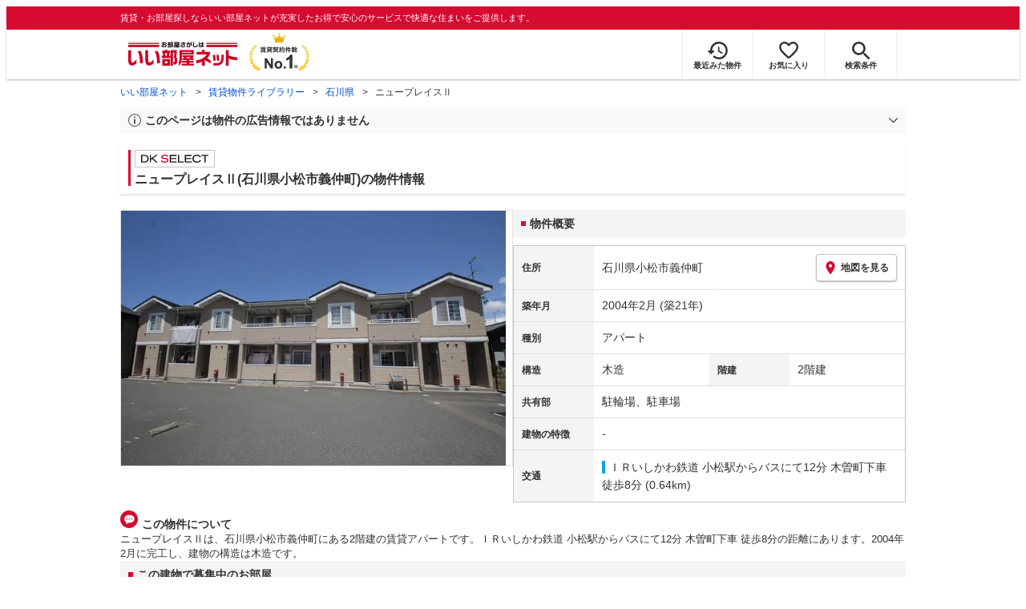

--- FILE ---
content_type: text/html; charset=utf-8
request_url: https://www.eheya.net/library/detail/012266801/
body_size: 17129
content:
<!DOCTYPE html><html lang="ja"><head><meta charSet="utf-8" data-next-head=""/><meta name="viewport" content="width=device-width,initial-scale=1.0,viewport-fit=cover" data-next-head=""/><meta name="format-detection" content="telephone=no" data-next-head=""/><meta name="theme-color" content="#d70a30" data-next-head=""/><meta name="google" content="nopagereadaloud" data-next-head=""/><meta property="og:type" content="website" data-next-head=""/><meta property="og:locale" content="ja_JP" data-next-head=""/><meta property="og:site_name" content="いい部屋ネット" data-next-head=""/><link rel="shortcut icon" type="image/vnd.microsoft.icon" href="/assets/images/common/favicon.ico" data-next-head=""/><link rel="apple-touch-icon" href="/assets/images/common/apple-touch-icon.png" data-next-head=""/><title data-next-head="">ニュープレイスⅡ(石川県小松市義仲町)の物件情報｜いい部屋ネットの大東建託パートナーズ</title><meta name="description" content="ニュープレイスⅡ(石川県小松市義仲町)はＩＲいしかわ鉄道 小松駅からバスにて12分 木曽町下車 徒歩8分の賃貸アパートです。外観画像や間取り図、周辺にある施設、建物内に掲載中の賃貸アパートがあるかを確認できます。賃貸マンション・アパートの物件情報をお探しなら大東建託パートナーズが運営する【いい部屋ネット】で！" data-next-head=""/><meta property="og:title" content="ニュープレイスⅡ(石川県小松市義仲町)の物件情報｜いい部屋ネットの大東建託パートナーズ" data-next-head=""/><meta property="og:description" content="ニュープレイスⅡ(石川県小松市義仲町)はＩＲいしかわ鉄道 小松駅からバスにて12分 木曽町下車 徒歩8分の賃貸アパートです。外観画像や間取り図、周辺にある施設、建物内に掲載中の賃貸アパートがあるかを確認できます。賃貸マンション・アパートの物件情報をお探しなら大東建託パートナーズが運営する【いい部屋ネット】で！" data-next-head=""/><meta property="og:url" content="https://www.eheya.net/library/detail/012266801/" data-next-head=""/><link rel="canonical" href="https://www.eheya.net/library/detail/012266801/" data-next-head=""/><meta property="og:image" content="https://image2.eheya.net/libraryImage/directImage/012/266/801/012266801-G.jpg?20250817062712" data-next-head=""/><meta name="robots" content="index,follow" data-next-head=""/><meta http-equiv="X-UA-Compatible" content="IE=edge" data-next-head=""/><link rel="preload" href="https://image2.eheya.net/libraryImage/directImage/012/266/801/012266801-G.jpg?20250817062712" as="image" data-next-head=""/><link rel="preload" href="/assets/images/common/img_noimage.svg" as="image" data-next-head=""/><link rel="preload" href="https://image2.eheya.net/libraryImage/directImage/012/266/801/012266801-G.jpg?20250817062712" as="image" data-next-head=""/><link rel="preload" href="/assets/images/common/img_noimage.svg" as="image" data-next-head=""/><link rel="shortcut icon" type="image/vnd.microsoft.icon" href="/assets/images/common/favicon.ico"/><link rel="apple-touch-icon" href="/assets/images/common/apple-touch-icon.png"/><link rel="preconnect" href="https://rtb-csync.smartadserver.com"/><link rel="preconnect" href="https://sync.outbrain.com"/><link rel="preconnect" href="https://exchange.mediavine.com"/><link rel="preconnect" href="https://pixel.rubiconproject.com"/><link rel="preconnect" href="https://sync-criteo.ads.yieldmo.com"/><link rel="preconnect" href="https://ib.adnxs.com"/><link rel="preconnect" href="https://pr-bh.ybp.yahoo.com"/><link rel="preconnect" href="https://match.sharethrough.com"/><link rel="preconnect" href="https://secure.adnxs.com"/><link rel="preconnect" href="https://sync-t1.taboola.com"/><link rel="preconnect" href="https://adx.dable.io"/><link rel="preconnect" href="https://cs.adingo.jp"/><link rel="preconnect" href="https://connect.facebook.net"/><link rel="preconnect" href="https://gum.criteo.com"/><link rel="preconnect" href="https://s.yimg.jp"/><link rel="preconnect" href="https://static.criteo.net"/><link rel="preconnect" href="https://r.casalemedia.com"/><link rel="preconnect" href="https://www.facebook.com"/><link rel="preconnect" href="https://x.bidswitch.net"/><link rel="preconnect" href="https://tr.line.me"/><link rel="preconnect" href="https://match.prod.bidr.io"/><link rel="preconnect" href="https://sslwidget.criteo.com"/><link rel="preconnect" href="https://d.line-scdn.net"/><link rel="preconnect" href="https://tg.socdm.com"/><link rel="preconnect" href="https://adgen.socdm.com"/><link rel="preconnect" href="https://www.googletagmanager.com"/><link rel="preconnect" href="https://www.google-analytics.com"/><link rel="preconnect" href="https://b99.yahoo.co.jp"/><link rel="preconnect" href="https://mug.criteo.com"/><link rel="preload" href="/_next/static/css/72b8d5e27a400f36.css" as="style"/><link rel="preload" href="/_next/static/css/17e798b1f91a5d55.css" as="style"/><meta name="sentry-trace" content="0bb94a8efabe935ef757e00c14346433-12a5579d5e7b3936-0"/><meta name="baggage" content="sentry-environment=production,sentry-release=409d288c3a58c5b2cf4f57e9e2e7a8869b221715,sentry-public_key=422600e238cf4088b4465ccfdcaf2cae,sentry-trace_id=0bb94a8efabe935ef757e00c14346433,sentry-org_id=511093,sentry-sampled=false,sentry-sample_rand=0.4871108084057503,sentry-sample_rate=0"/><script type="application/ld+json" data-next-head="">{"@context":"https://schema.org","@type":"Article","datePublished":"2023-11-28T11:57:40+09:00","description":"ニュープレイスⅡ(石川県小松市義仲町)はＩＲいしかわ鉄道 小松駅からバスにて12分 木曽町下車 徒歩8分の賃貸アパートです。外観画像や間取り図、周辺にある施設、建物内に掲載中の賃貸アパートがあるかを確認できます。賃貸マンション・アパートの物件情報をお探しなら大東建託パートナーズが運営する【いい部屋ネット】で！","mainEntityOfPage":{"@type":"WebPage","@id":"https://www.eheya.net/library/detail/012266801/"},"headline":"ニュープレイスⅡ(石川県小松市義仲町)の物件情報｜いい部屋ネットの大東建託パートナーズ","image":["https://www.eheya.net/common_v4/img/ogp.png"],"dateModified":"2025-09-02T15:40:29+09:00","author":{"@type":"Person","name":"いい部屋ネット"}}</script><script type="application/ld+json" data-next-head="">{"@context":"https://schema.org","@type":"BreadcrumbList","itemListElement":[{"@type":"ListItem","position":1,"item":{"@id":"https://www.eheya.net/","name":"いい部屋ネット"}},{"@type":"ListItem","position":2,"item":{"@id":"https://www.eheya.net/library/","name":"賃貸物件ライブラリー"}},{"@type":"ListItem","position":3,"item":{"@id":"https://www.eheya.net/library/ishikawa/area/","name":"石川県"}},{"@type":"ListItem","position":4,"item":{"@id":"https://www.eheya.net/library/detail/012266801/","name":"ニュープレイスⅡ"}}]}</script><script>
              (function(w,d,s,l,i){w[l]=w[l]||[];w[l].push({'gtm.start':
              new Date().getTime(),event:'gtm.js'});var f=d.getElementsByTagName(s)[0],
              j=d.createElement(s),dl=l!='dataLayer'?'&l='+l:'';j.async=true;j.src=
              'https://www.googletagmanager.com/gtm.js?id='+i+dl;f.parentNode.insertBefore(j,f);
              })(window,document,'script','dataLayer', 'GTM-NSBN7K');
              </script><link rel="stylesheet" href="/_next/static/css/72b8d5e27a400f36.css" data-n-g=""/><link rel="stylesheet" href="/_next/static/css/17e798b1f91a5d55.css" data-n-p=""/><noscript data-n-css=""></noscript><script defer="" noModule="" src="/_next/static/chunks/polyfills-42372ed130431b0a.js"></script><script src="/_next/static/chunks/webpack-541db30378f7df15.js" defer=""></script><script src="/_next/static/chunks/framework-f33eddfe2e3e38e1.js" defer=""></script><script src="/_next/static/chunks/main-1caaf16acb357ff8.js" defer=""></script><script src="/_next/static/chunks/pages/_app-8b7dbc9f7a976d0e.js" defer=""></script><script src="/_next/static/chunks/6626-9aa12a2ad2aad2e8.js" defer=""></script><script src="/_next/static/chunks/7398-753d031cad1cb6a1.js" defer=""></script><script src="/_next/static/chunks/1173-029606faecffd955.js" defer=""></script><script src="/_next/static/chunks/175-370d401fab121ef0.js" defer=""></script><script src="/_next/static/chunks/1787-2dd6007811a4c503.js" defer=""></script><script src="/_next/static/chunks/3947-244f1aa2dff324be.js" defer=""></script><script src="/_next/static/chunks/pages/library/detail/%5Bbuilding_code%5D-901d47c1a5f51255.js" defer=""></script><script src="/_next/static/byDhgGsdZ6PeCNfvOMyia/_buildManifest.js" defer=""></script><script src="/_next/static/byDhgGsdZ6PeCNfvOMyia/_ssgManifest.js" defer=""></script></head><body><noscript><iframe title="GTM" src="https://www.googletagmanager.com/ns.html?id=GTM-NSBN7K" height="0" width="0" style="display:none;visibility:hidden"></iframe></noscript><link rel="preload" as="image" href="/assets/images/common/logo_eheya.svg"/><link rel="preload" as="image" href="/assets/images/common/img_keiyakukensu.svg"/><link rel="preload" as="image" href="/assets/images/icons/icon_history.svg"/><link rel="preload" as="image" href="/assets/images/icons/icon_favorite.svg"/><link rel="preload" as="image" href="/assets/images/icons/icon_search.svg"/><link rel="preload" as="image" href="/assets/images/icons/icon_menu.svg"/><link rel="preload" as="image" href="https://image2.eheya.net/libraryImage/directImage/012/266/801/012266801-G.jpg?20250817062712"/><link rel="preload" as="image" href="/assets/images/icons/icon_pin.svg"/><link rel="preload" as="image" href="/assets/images/icons/icon_comment.svg"/><link rel="preload" as="image" href="/assets/images/common/icons/thirdPartyFacility/icon_conveni.svg"/><link rel="preload" as="image" href="/assets/images/common/icons/thirdPartyFacility/icon_school.svg"/><link rel="preload" as="image" href="/assets/images/common/icons/thirdPartyFacility/icon_park.svg"/><link rel="preload" as="image" href="/assets/images/common/icons/thirdPartyFacility/icon_hospital.svg"/><link rel="preload" as="image" href="/assets/images/common/icons/thirdPartyFacility/icon_bank.svg"/><link rel="preload" as="image" href="/assets/images/common/icons/thirdPartyFacility/icon_kids.svg"/><link rel="preload" as="image" href="/assets/images/common/icons/thirdPartyFacility/icon_ds.svg"/><link rel="preload" as="image" href="/assets/images/icons/icon_information.svg"/><link rel="preload" as="image" href="/assets/images/icons/icon_house.svg"/><link rel="preload" as="image" href="/assets/images/icons/icon_kids.svg"/><div id="__next"><header><div class="Header_sub__7iHq7"><div class="Header_sub_inner__rZaCK"><div class="Header_tagline__oZW_t">賃貸・お部屋探しならいい部屋ネットが充実したお得で安心のサービスで快適な住まいをご提供します。</div></div></div><div class="Header_main__4ry9v"><div class="Header_main_inner__rvWl0"><a href="/" data-testid="Header-logo"><div class="Header_logo__xO_zg"><img src="/assets/images/common/logo_eheya.svg" alt="賃貸・お部屋探しならいい部屋ネット" width="136" height="30"/></div></a><img src="/assets/images/common/img_keiyakukensu.svg" width="58" height="37" class="Header_no1__iAqKf" alt="賃貸契約数No.1"/><ul class="Header_navi__AnoT8"><li class="Header_navi_item__SGU9o"><div class="Header_iconLink__SWk5k"><a href="/mypage/history/" class="Header_iconLink_link__lzkGl"><div class="Header_iconLink_icon__q4HOc"><img src="/assets/images/icons/icon_history.svg" alt="" width="25" height="22"/></div><div class="Header_iconLink_label__SGNx2">最近みた物件</div></a></div></li><li class="Header_navi_item__SGU9o"><div class="Header_iconLink__SWk5k"><div class="styles_tooltipContainer___maqH" role="none"><div class="styles_children__Se6_k"><a href="/mypage/favorite/" class="Header_iconLink_link__lzkGl"><div class="Header_iconLink_icon__q4HOc"><img src="/assets/images/icons/icon_favorite.svg" alt="" width="24" height="21"/></div><div class="Header_iconLink_label__SGNx2">お気に入り</div></a></div></div></div></li><li class="Header_navi_item__SGU9o Header_navi_item-saveSearch__VXenp"><div class="Header_iconLink__SWk5k"><a href="/mypage/condition/" class="Header_iconLink_link__lzkGl"><div class="Header_iconLink_icon__q4HOc"><img src="/assets/images/icons/icon_search.svg" alt="検索条件" width="22" height="22"/></div><div class="Header_iconLink_label__SGNx2">検索条件</div></a></div></li><li class="Header_navi_item__SGU9o Header_navi_item-menu__oR_rI"><div class="Header_iconLink__SWk5k" aria-hidden="true"><div class="Header_iconLink_link__lzkGl"><div class="Header_iconLink_icon__q4HOc"><img src="/assets/images/icons/icon_menu.svg" alt="メニュー" width="22" height="17"/></div><div class="Header_iconLink_label__SGNx2">メニュー</div></div></div></li></ul></div></div><div class="Header_menu__vsakH"></div></header><main><div class="layout_container__cdpUJ"><div class="d-lg-only"><div class="Breadcrumb_wrap__ImwFv"><ul class="Breadcrumb_list__SuxCm"><li class="Breadcrumb_item__SDNfV"><a class="Breadcrumb_link___Sn0Q" href="/">いい部屋ネット</a></li><li class="Breadcrumb_item__SDNfV"><a class="Breadcrumb_link___Sn0Q" href="/library/">賃貸物件ライブラリー</a></li><li class="Breadcrumb_item__SDNfV"><a class="Breadcrumb_link___Sn0Q" href="/library/ishikawa/area/">石川県</a></li><li class="Breadcrumb_item__SDNfV">ニュープレイスⅡ</li></ul></div></div><div class="LibraryDetailNotice_wrap__nkMfH"><div class="Accordion_accordion__QkcTN"><div class="Accordion_title__xjyJR" aria-hidden="true"><div class="LibraryDetailNotice_header__xicrk"><img src="/assets/images/icons/icon_info-trust-gray.svg" width="14" height="14" alt="通知アイコン" loading="lazy"/><div class="LibraryDetailNotice_title__tsA4k">このページは物件の広告情報ではありません</div></div></div><div class="Accordion_content__Qt5_e Accordion_content-close__LaRvr" style="transition-duration:150ms"><div class="LibraryDetailNotice_body__nfCUe">過去にいい部屋ネットへ掲載されたニュープレイスⅡの不動産情報と提携先の地図情報を元に生成した参考情報です。<br/>情報更新日: 2025年9月2日</div></div></div></div><div class="styles_mainVisualContainer__svPJv"><div class="styles_wrapper__SFCIJ"><div class="styles_baseLabel__v9ltj"><div class="styles_inner__M4Hx2"><div><div class="styles_labels__UjOYX"><div class="styles_labelDkSelect__Oavrk"></div></div><h1 class="styles_title__CMXs6">ニュープレイスⅡ(石川県小松市義仲町)の物件情報</h1></div></div></div><div class="d-sm-only"><div class="LibraryDetailMainImage_wrap_img__1lCcY"><img src="https://image2.eheya.net/libraryImage/directImage/012/266/801/012266801-G.jpg?20250817062712" class="LibraryDetailMainImage_img__xC9jD" alt="ニュープレイスⅡの外観画像"/></div></div></div></div><div class="styles_infoAndPublishedPropertiesListContainer__FrQvh"><div><div class="styles_wrapper__AA1Rw"><div class="d-lg-only styles_firstItem__ybsgZ"><div class="LibraryDetailMainImage_wrap_img__1lCcY"><img src="https://image2.eheya.net/libraryImage/directImage/012/266/801/012266801-G.jpg?20250817062712" class="LibraryDetailMainImage_img__xC9jD" alt="ニュープレイスⅡの外観画像"/></div></div><div class="styles_secondItem__RBdhI"><div class="Heading2_inner__5h_7I"><div class="Heading2_text__yl5gS"><h2>物件概要</h2></div></div><div class="styles_table2__yzWf_"><div class="styles_row__b0AXf"><div class="styles_header__TJake">住所</div><div class="styles_body__oZSAR"><div class="styles_addressArea__9mAdJ"><div class="styles_addressArea_text__AAj4P"><a href="/ishikawa/area/17203/235/search/" rel="nofollow">石川県小松市義仲町</a></div><div><button type="button" class="styles_button__g3xm1"><img src="/assets/images/icons/icon_pin.svg" width="17" height="17" alt="ピン"/>地図を見る</button></div></div></div></div><div class="styles_row__b0AXf"><div class="styles_header__TJake">築年月</div><div class="styles_body__oZSAR"><div>2004年2月<!-- --> <!-- -->(築21年)</div></div></div><div class="styles_row__b0AXf"><div class="styles_header__TJake">種別</div><div class="styles_body__oZSAR"><div>アパート</div></div></div><div class="styles_row__b0AXf styles_row-2column__BhTCr"><div class="styles_header__TJake">構造</div><div class="styles_body__oZSAR"><div>木造</div></div></div><div class="styles_row__b0AXf styles_row-2column__BhTCr"><div class="styles_header__TJake">階建</div><div class="styles_body__oZSAR"><div>2階建</div></div></div><div class="styles_row__b0AXf"><div class="styles_header__TJake">共有部</div><div class="styles_body__oZSAR"><div>駐輪場、駐車場</div></div></div><div class="styles_row__b0AXf"><div class="styles_header__TJake">建物の特徴</div><div class="styles_body__oZSAR"><div>-</div></div></div><div class="styles_row__b0AXf"><div class="styles_header__TJake">交通</div><div class="styles_body__oZSAR styles_body-transport__rfNt4"><div><div><div class="LibraryDetailTrainBusWalkingTransportation_transportation__4h6OE"><span class="LibraryDetailTrainBusWalkingTransportation_color__IKdV4" style="border-color:#00a7e3"><a href="/ishikawa/station/23690/search/">ＩＲいしかわ鉄道 小松駅</a>からバスにて12分 木曽町下車 徒歩8分 (0.64km)</span></div></div></div></div></div></div></div></div><div class="styles_description__E3R6G"><div class="styles_description_title__tMDfl"><img src="/assets/images/icons/icon_comment.svg" alt="コメント"/>この物件について</div><div>ニュープレイスⅡは、石川県小松市義仲町にある2階建の賃貸アパートです。ＩＲいしかわ鉄道 小松駅からバスにて12分 木曽町下車 徒歩8分の距離にあります。2004年2月に完工し、建物の構造は木造です。</div></div></div><div class="styles_base__bVs_a"><div class="Heading2_inner__5h_7I"><div class="Heading2_text__yl5gS"><h2>この建物で募集中のお部屋</h2></div></div><div class="styles_container__XcnlV"><div class="styles_nearbyCitiesPanel__nf4gF styles_nearbyCitiesPanel_empty__ASkDJ"><span class="styles_nearbyCitiesPanel_title__RMKZa">現在、募集中の物件はありません。<br/>周辺の他の物件をお探しいたしますか？</span><div class="styles_items__JgmFu"><a class="styles_searchLink__pa5BH" href="/ishikawa/area/17201/search/">金沢市</a><a class="styles_searchLink__pa5BH" href="/ishikawa/area/17206/search/">加賀市</a><a class="styles_searchLink__pa5BH" href="/ishikawa/area/17207/search/">羽咋市</a><a class="styles_searchLink__tWHWm" href="/ishikawa/station/23690/search/">小松<!-- -->駅</a></div></div></div></div></div><div class="styles_recommendationListContainer__Uwt1k"><div class="LibraryDetailRecommendationList_base__JqjE0"><div class="Heading2_inner__5h_7I"><div class="Heading2_text__yl5gS"><h2>こちらの物件を見ている方におすすめの物件</h2></div></div><div class="LibraryDetailRecommendationList_container__wTfZU"><div class="LibraryDetailRecommendationCassette_cassette__l5fSu"><a href="/detail/300001742001109000001/"><div class="LibraryDetailRecommendationCassette_title__TCFuQ">エクセレント福乃宮（</div><div class="LibraryDetailRecommendationCassette_itemPanel__wQsLm"><div class="LibraryDetailRecommendationCassette_wrap__g2l06"><div class="LibraryDetailRecommendationCassette_thumbnail__FlpqT LibraryDetailRecommendationCassette_cassette_thumbnail__qcBjD"><img src="https://image2.eheya.net/eCloudImage2/room/5612/5612148/5612148_2.jpg?20251215143715&amp;thumbnail=small" alt="エクセレント福乃宮（の間取り画像" class="LibraryDetailRecommendationCassette_thumbnail_image__nCYN3" loading="lazy"/></div><div class="LibraryDetailRecommendationCassette_itemList__GIlTn"><div><span class="LibraryDetailRecommendationCassette_price__ITwoJ"><span class="LibraryDetailRecommendationCassette_rent__J8iJr">4.8</span><span class="LibraryDetailRecommendationCassette_rentUnit__9pwwS">万円</span><span class="LibraryDetailRecommendationCassette_managementFee__8AUOh">(管理費 4,000円)</span></span></div><div class="LibraryDetailRecommendationCassette_item__dMdIP"><div class="DepositLabel_wrap__DhRc9">敷</div><span class="LibraryDetailRecommendationCassette_moneyText__Epy4S LibraryDetailRecommendationCassette_moneyText-zero__hbSTA">0円</span><div class="KeyMoneyLabel_wrap__qPiea">礼</div><span class="LibraryDetailRecommendationCassette_moneyText__Epy4S LibraryDetailRecommendationCassette_moneyText-zero__hbSTA">0円</span></div><div class="LibraryDetailRecommendationCassette_item__dMdIP">2LDK<!-- --> <!-- --> / <!-- -->54.38<!-- -->m<sup>2</sup>  <!-- --> / 築34年</div><div class="LibraryDetailRecommendationCassette_item__dMdIP">4階 / 5階建</div><div><div class="styles_iconList__76nvs" style="gap:5px 5px"><div class="Picto_picto__3dzjg"><div class="Picto_icon__aQiJl Picto_icon-zero__06mpi"></div><div class="Picto_label__HA58E Picto_label-zero__bVzVq">敷金礼金ゼロ</div></div><div class="Picto_picto__3dzjg"><div class="Picto_icon__aQiJl Picto_icon-internetFree__fgFri"></div><div class="Picto_label__HA58E Picto_label-internetFree__lWQNP">ネット無料</div></div></div></div></div></div><div class="LibraryDetailRecommendationCassette_wrap__g2l06"><div class="LibraryDetailRecommendationCassette_arrow__NfTOJ"></div></div></div></a></div><div class="LibraryDetailRecommendationCassette_cassette__l5fSu"><a href="/detail/300001742001089000001/"><div class="LibraryDetailRecommendationCassette_title__TCFuQ">メゾン小松Ⅲ（</div><div class="LibraryDetailRecommendationCassette_itemPanel__wQsLm"><div class="LibraryDetailRecommendationCassette_wrap__g2l06"><div class="LibraryDetailRecommendationCassette_thumbnail__FlpqT LibraryDetailRecommendationCassette_cassette_thumbnail__qcBjD"><img src="https://image2.eheya.net/eCloudImage2/room/5628/5628442/5628442_2.jpg?20251026160651&amp;thumbnail=small" alt="メゾン小松Ⅲ（の間取り画像" class="LibraryDetailRecommendationCassette_thumbnail_image__nCYN3" loading="lazy"/></div><div class="LibraryDetailRecommendationCassette_itemList__GIlTn"><div><span class="LibraryDetailRecommendationCassette_price__ITwoJ"><span class="LibraryDetailRecommendationCassette_rent__J8iJr">4.7</span><span class="LibraryDetailRecommendationCassette_rentUnit__9pwwS">万円</span><span class="LibraryDetailRecommendationCassette_managementFee__8AUOh">(管理費 4,000円)</span></span></div><div class="LibraryDetailRecommendationCassette_item__dMdIP"><div class="DepositLabel_wrap__DhRc9">敷</div><span class="LibraryDetailRecommendationCassette_moneyText__Epy4S LibraryDetailRecommendationCassette_moneyText-zero__hbSTA">0円</span><div class="KeyMoneyLabel_wrap__qPiea">礼</div><span class="LibraryDetailRecommendationCassette_moneyText__Epy4S LibraryDetailRecommendationCassette_moneyText-zero__hbSTA">0円</span></div><div class="LibraryDetailRecommendationCassette_item__dMdIP">2LDK<!-- --> <!-- --> / <!-- -->58.61<!-- -->m<sup>2</sup>  <!-- --> / 築30年</div><div class="LibraryDetailRecommendationCassette_item__dMdIP">2階 / 5階建</div><div><div class="styles_iconList__76nvs" style="gap:5px 5px"><div class="Picto_picto__3dzjg"><div class="Picto_icon__aQiJl Picto_icon-zero__06mpi"></div><div class="Picto_label__HA58E Picto_label-zero__bVzVq">敷金礼金ゼロ</div></div><div class="Picto_picto__3dzjg"><div class="Picto_icon__aQiJl Picto_icon-panorama__t4BiM"></div><div class="Picto_label__HA58E Picto_label-panorama__TQqU3">パノラマ</div></div></div></div></div></div><div class="LibraryDetailRecommendationCassette_wrap__g2l06"><div class="LibraryDetailRecommendationCassette_arrow__NfTOJ"></div></div></div></a></div><div class="LibraryDetailRecommendationCassette_cassette__l5fSu"><a href="/detail/300001740000431002123/"><div class="LibraryDetailRecommendationCassette_title__TCFuQ">ガート・モンテス</div><div class="LibraryDetailRecommendationCassette_itemPanel__wQsLm"><div class="LibraryDetailRecommendationCassette_wrap__g2l06"><div class="LibraryDetailRecommendationCassette_thumbnail__FlpqT LibraryDetailRecommendationCassette_cassette_thumbnail__qcBjD"><img src="https://image2.eheya.net/directImage/017/444/301/017444301-G.jpg?20251231065400&amp;thumbnail=small" alt="ガート・モンテスの間取り画像" class="LibraryDetailRecommendationCassette_thumbnail_image__nCYN3" loading="lazy"/></div><div class="LibraryDetailRecommendationCassette_itemList__GIlTn"><div><span class="LibraryDetailRecommendationCassette_price__ITwoJ"><span class="LibraryDetailRecommendationCassette_rent__J8iJr">5.5</span><span class="LibraryDetailRecommendationCassette_rentUnit__9pwwS">万円</span><span class="LibraryDetailRecommendationCassette_managementFee__8AUOh">(管理費 2,300円)</span></span></div><div class="LibraryDetailRecommendationCassette_item__dMdIP"><div class="DepositLabel_wrap__DhRc9">敷</div><span class="LibraryDetailRecommendationCassette_moneyText__Epy4S LibraryDetailRecommendationCassette_moneyText-zero__hbSTA">0円</span><div class="KeyMoneyLabel_wrap__qPiea">礼</div><span class="LibraryDetailRecommendationCassette_moneyText__Epy4S">1ヶ月</span></div><div class="LibraryDetailRecommendationCassette_item__dMdIP">2LDK<!-- --> <!-- --> / <!-- -->56.98<!-- -->m<sup>2</sup>  <!-- --> / 築14年</div><div class="LibraryDetailRecommendationCassette_item__dMdIP">2階 / 2階建</div><div><div class="styles_iconList__76nvs" style="gap:5px 5px"><div class="Picto_picto__3dzjg"><div class="Picto_icon__aQiJl Picto_icon-payableByCreditCard__oPbZA"></div><div class="Picto_label__HA58E Picto_label-payableByCreditCard__aoCR7">カード決済可</div></div><div class="Picto_picto__3dzjg"><div class="Picto_icon__aQiJl Picto_icon-panorama__t4BiM"></div><div class="Picto_label__HA58E Picto_label-panorama__TQqU3">パノラマ</div></div></div></div></div></div><div class="LibraryDetailRecommendationCassette_wrap__g2l06"><div class="LibraryDetailRecommendationCassette_arrow__NfTOJ"></div></div></div></a></div><div class="LibraryDetailRecommendationCassette_cassette__l5fSu"><a href="/detail/300001740000446002236/"><div class="LibraryDetailRecommendationCassette_title__TCFuQ">ミネルヴァ</div><div class="LibraryDetailRecommendationCassette_itemPanel__wQsLm"><div class="LibraryDetailRecommendationCassette_wrap__g2l06"><div class="LibraryDetailRecommendationCassette_thumbnail__FlpqT LibraryDetailRecommendationCassette_cassette_thumbnail__qcBjD"><img src="https://image2.eheya.net/directImage/017/423/601/017423601-G.jpg?20260115063622&amp;thumbnail=small" alt="ミネルヴァの間取り画像" class="LibraryDetailRecommendationCassette_thumbnail_image__nCYN3" loading="lazy"/></div><div class="LibraryDetailRecommendationCassette_itemList__GIlTn"><div><span class="LibraryDetailRecommendationCassette_price__ITwoJ"><span class="LibraryDetailRecommendationCassette_rent__J8iJr">5.9</span><span class="LibraryDetailRecommendationCassette_rentUnit__9pwwS">万円</span><span class="LibraryDetailRecommendationCassette_managementFee__8AUOh">(管理費 2,900円)</span></span></div><div class="LibraryDetailRecommendationCassette_item__dMdIP"><div class="DepositLabel_wrap__DhRc9">敷</div><span class="LibraryDetailRecommendationCassette_moneyText__Epy4S LibraryDetailRecommendationCassette_moneyText-zero__hbSTA">0円</span><div class="KeyMoneyLabel_wrap__qPiea">礼</div><span class="LibraryDetailRecommendationCassette_moneyText__Epy4S">69,000円</span></div><div class="LibraryDetailRecommendationCassette_item__dMdIP">2LDK<!-- --> <!-- --> / <!-- -->57.17<!-- -->m<sup>2</sup>  <!-- --> / 築13年</div><div class="LibraryDetailRecommendationCassette_item__dMdIP">1階 / 2階建</div><div><div class="styles_iconList__76nvs" style="gap:5px 5px"><div class="Picto_picto__3dzjg"><div class="Picto_icon__aQiJl Picto_icon-payableByCreditCard__oPbZA"></div><div class="Picto_label__HA58E Picto_label-payableByCreditCard__aoCR7">カード決済可</div></div><div class="Picto_picto__3dzjg"><div class="Picto_icon__aQiJl Picto_icon-internetFree__fgFri"></div><div class="Picto_label__HA58E Picto_label-internetFree__lWQNP">ネット無料</div></div><div class="Picto_picto__3dzjg"><div class="Picto_icon__aQiJl Picto_icon-panorama__t4BiM"></div><div class="Picto_label__HA58E Picto_label-panorama__TQqU3">パノラマ</div></div></div></div></div></div><div class="LibraryDetailRecommendationCassette_wrap__g2l06"><div class="LibraryDetailRecommendationCassette_arrow__NfTOJ"></div></div></div></a></div><div class="LibraryDetailRecommendationCassette_cassette__l5fSu"><a href="/detail/300001742000623000004/"><div class="LibraryDetailRecommendationCassette_title__TCFuQ">パルフェ本町</div><div class="LibraryDetailRecommendationCassette_itemPanel__wQsLm"><div class="LibraryDetailRecommendationCassette_wrap__g2l06"><div class="LibraryDetailRecommendationCassette_thumbnail__FlpqT LibraryDetailRecommendationCassette_cassette_thumbnail__qcBjD"><img src="https://image2.eheya.net/eCloudImage2/room/517/517547/517547_2.jpg?-00011130000000&amp;thumbnail=small" alt="パルフェ本町の間取り画像" class="LibraryDetailRecommendationCassette_thumbnail_image__nCYN3" loading="lazy"/></div><div class="LibraryDetailRecommendationCassette_itemList__GIlTn"><div><span class="LibraryDetailRecommendationCassette_price__ITwoJ"><span class="LibraryDetailRecommendationCassette_rent__J8iJr">6.8</span><span class="LibraryDetailRecommendationCassette_rentUnit__9pwwS">万円</span><span class="LibraryDetailRecommendationCassette_managementFee__8AUOh">(管理費 4,000円)</span></span></div><div class="LibraryDetailRecommendationCassette_item__dMdIP"><div class="DepositLabel_wrap__DhRc9">敷</div><span class="LibraryDetailRecommendationCassette_moneyText__Epy4S LibraryDetailRecommendationCassette_moneyText-zero__hbSTA">0円</span><div class="KeyMoneyLabel_wrap__qPiea">礼</div><span class="LibraryDetailRecommendationCassette_moneyText__Epy4S">1ヶ月</span></div><div class="LibraryDetailRecommendationCassette_item__dMdIP">2LDK<!-- --> <!-- --> / <!-- -->55.01<!-- -->m<sup>2</sup>  <!-- --> / 築20年</div><div class="LibraryDetailRecommendationCassette_item__dMdIP">2階（201号室） / 2階建</div><div><div class="styles_iconList__76nvs" style="gap:5px 5px"><div class="Picto_picto__3dzjg"><div class="Picto_icon__aQiJl Picto_icon-moveInStatusAvailable__TmLw_"></div><div class="Picto_label__HA58E Picto_label-moveInStatusAvailable__5ec2S">即入居可</div></div><div class="Picto_picto__3dzjg"><div class="Picto_icon__aQiJl Picto_icon-internetFree__fgFri"></div><div class="Picto_label__HA58E Picto_label-internetFree__lWQNP">ネット無料</div></div><div class="Picto_picto__3dzjg"><div class="Picto_icon__aQiJl Picto_icon-panorama__t4BiM"></div><div class="Picto_label__HA58E Picto_label-panorama__TQqU3">パノラマ</div></div></div></div></div></div><div class="LibraryDetailRecommendationCassette_wrap__g2l06"><div class="LibraryDetailRecommendationCassette_arrow__NfTOJ"></div></div></div></a></div><div class="LibraryDetailRecommendationCassette_cassette__l5fSu"><a href="/detail/300001740000681003770/"><div class="LibraryDetailRecommendationCassette_title__TCFuQ">エクラ21</div><div class="LibraryDetailRecommendationCassette_itemPanel__wQsLm"><div class="LibraryDetailRecommendationCassette_wrap__g2l06"><div class="LibraryDetailRecommendationCassette_thumbnail__FlpqT LibraryDetailRecommendationCassette_cassette_thumbnail__qcBjD"><img src="https://image2.eheya.net/directImage/021/442/602/021442602-G.jpg?20260107062220&amp;thumbnail=small" alt="エクラ21の間取り画像" class="LibraryDetailRecommendationCassette_thumbnail_image__nCYN3" loading="lazy"/></div><div class="LibraryDetailRecommendationCassette_itemList__GIlTn"><div><span class="LibraryDetailRecommendationCassette_price__ITwoJ"><span class="LibraryDetailRecommendationCassette_rent__J8iJr">7.3</span><span class="LibraryDetailRecommendationCassette_rentUnit__9pwwS">万円</span><span class="LibraryDetailRecommendationCassette_managementFee__8AUOh">(管理費 3,500円)</span></span></div><div class="LibraryDetailRecommendationCassette_item__dMdIP"><div class="DepositLabel_wrap__DhRc9">敷</div><span class="LibraryDetailRecommendationCassette_moneyText__Epy4S LibraryDetailRecommendationCassette_moneyText-zero__hbSTA">0円</span><div class="KeyMoneyLabel_wrap__qPiea">礼</div><span class="LibraryDetailRecommendationCassette_moneyText__Epy4S">1ヶ月</span></div><div class="LibraryDetailRecommendationCassette_item__dMdIP">2LDK<!-- --> <!-- --> / <!-- -->61.48<!-- -->m<sup>2</sup>  <!-- --> / 築5年</div><div class="LibraryDetailRecommendationCassette_item__dMdIP">2階 / 2階建</div><div><div class="styles_iconList__76nvs" style="gap:5px 5px"><div class="Picto_picto__3dzjg"><div class="Picto_icon__aQiJl Picto_icon-payableByCreditCard__oPbZA"></div><div class="Picto_label__HA58E Picto_label-payableByCreditCard__aoCR7">カード決済可</div></div><div class="Picto_picto__3dzjg"><div class="Picto_icon__aQiJl Picto_icon-pet__NVJbx"></div><div class="Picto_label__HA58E Picto_label-pet__t0u__">ペット可</div></div><div class="Picto_picto__3dzjg"><div class="Picto_icon__aQiJl Picto_icon-internetFree__fgFri"></div><div class="Picto_label__HA58E Picto_label-internetFree__lWQNP">ネット無料</div></div><div class="Picto_picto__3dzjg"><div class="Picto_icon__aQiJl Picto_icon-panorama__t4BiM"></div><div class="Picto_label__HA58E Picto_label-panorama__TQqU3">パノラマ</div></div></div></div></div></div><div class="LibraryDetailRecommendationCassette_wrap__g2l06"><div class="LibraryDetailRecommendationCassette_arrow__NfTOJ"></div></div></div></a></div><div class="LibraryDetailRecommendationCassette_cassette__l5fSu"><a href="/detail/300001742000641000007/"><div class="LibraryDetailRecommendationCassette_title__TCFuQ">アバンティ</div><div class="LibraryDetailRecommendationCassette_itemPanel__wQsLm"><div class="LibraryDetailRecommendationCassette_wrap__g2l06"><div class="LibraryDetailRecommendationCassette_thumbnail__FlpqT LibraryDetailRecommendationCassette_cassette_thumbnail__qcBjD"><img src="https://image2.eheya.net/eCloudImage2/room/5246/5246398/5246398_2.jpg?20250330102235&amp;thumbnail=small" alt="アバンティの間取り画像" class="LibraryDetailRecommendationCassette_thumbnail_image__nCYN3" loading="lazy"/></div><div class="LibraryDetailRecommendationCassette_itemList__GIlTn"><div><span class="LibraryDetailRecommendationCassette_price__ITwoJ"><span class="LibraryDetailRecommendationCassette_rent__J8iJr">7.3</span><span class="LibraryDetailRecommendationCassette_rentUnit__9pwwS">万円</span><span class="LibraryDetailRecommendationCassette_managementFee__8AUOh">(管理費 5,500円)</span></span></div><div class="LibraryDetailRecommendationCassette_item__dMdIP"><div class="DepositLabel_wrap__DhRc9">敷</div><span class="LibraryDetailRecommendationCassette_moneyText__Epy4S LibraryDetailRecommendationCassette_moneyText-zero__hbSTA">0円</span><div class="KeyMoneyLabel_wrap__qPiea">礼</div><span class="LibraryDetailRecommendationCassette_moneyText__Epy4S">30,000円</span></div><div class="LibraryDetailRecommendationCassette_item__dMdIP">2LDK<!-- --> <!-- --> / <!-- -->60.61<!-- -->m<sup>2</sup>  <!-- --> / 築16年</div><div class="LibraryDetailRecommendationCassette_item__dMdIP">3階（302号室） / 3階建</div><div><div class="styles_iconList__76nvs" style="gap:5px 5px"><div class="Picto_picto__3dzjg"><div class="Picto_icon__aQiJl Picto_icon-moveInStatusAvailable__TmLw_"></div><div class="Picto_label__HA58E Picto_label-moveInStatusAvailable__5ec2S">即入居可</div></div><div class="Picto_picto__3dzjg"><div class="Picto_icon__aQiJl Picto_icon-internetFree__fgFri"></div><div class="Picto_label__HA58E Picto_label-internetFree__lWQNP">ネット無料</div></div><div class="Picto_picto__3dzjg"><div class="Picto_icon__aQiJl Picto_icon-panorama__t4BiM"></div><div class="Picto_label__HA58E Picto_label-panorama__TQqU3">パノラマ</div></div></div></div></div></div><div class="LibraryDetailRecommendationCassette_wrap__g2l06"><div class="LibraryDetailRecommendationCassette_arrow__NfTOJ"></div></div></div></a></div><div class="LibraryDetailRecommendationCassette_cassette__l5fSu"><a href="/detail/300001742001091000001/"><div class="LibraryDetailRecommendationCassette_title__TCFuQ">ハイタウン日の出 A</div><div class="LibraryDetailRecommendationCassette_itemPanel__wQsLm"><div class="LibraryDetailRecommendationCassette_wrap__g2l06"><div class="LibraryDetailRecommendationCassette_thumbnail__FlpqT LibraryDetailRecommendationCassette_cassette_thumbnail__qcBjD"><img src="https://image2.eheya.net/eCloudImage2/room/5684/5684904/5684904_2.jpg?20251106103331&amp;thumbnail=small" alt="ハイタウン日の出 Aの間取り画像" class="LibraryDetailRecommendationCassette_thumbnail_image__nCYN3" loading="lazy"/></div><div class="LibraryDetailRecommendationCassette_itemList__GIlTn"><div><span class="LibraryDetailRecommendationCassette_price__ITwoJ"><span class="LibraryDetailRecommendationCassette_rent__J8iJr">7.3</span><span class="LibraryDetailRecommendationCassette_rentUnit__9pwwS">万円</span><span class="LibraryDetailRecommendationCassette_managementFee__8AUOh">(管理費 4,500円)</span></span></div><div class="LibraryDetailRecommendationCassette_item__dMdIP"><div class="DepositLabel_wrap__DhRc9">敷</div><span class="LibraryDetailRecommendationCassette_moneyText__Epy4S LibraryDetailRecommendationCassette_moneyText-zero__hbSTA">0円</span><div class="KeyMoneyLabel_wrap__qPiea">礼</div><span class="LibraryDetailRecommendationCassette_moneyText__Epy4S">146,000円</span></div><div class="LibraryDetailRecommendationCassette_item__dMdIP">2LDK<!-- --> <!-- --> / <!-- -->50.54<!-- -->m<sup>2</sup>  <!-- --> / 築28年</div><div class="LibraryDetailRecommendationCassette_item__dMdIP">1階 / 2階建</div><div><div class="styles_iconList__76nvs" style="gap:5px 5px"><div class="Picto_picto__3dzjg"><div class="Picto_icon__aQiJl Picto_icon-internetFree__fgFri"></div><div class="Picto_label__HA58E Picto_label-internetFree__lWQNP">ネット無料</div></div><div class="Picto_picto__3dzjg"><div class="Picto_icon__aQiJl Picto_icon-panorama__t4BiM"></div><div class="Picto_label__HA58E Picto_label-panorama__TQqU3">パノラマ</div></div></div></div></div></div><div class="LibraryDetailRecommendationCassette_wrap__g2l06"><div class="LibraryDetailRecommendationCassette_arrow__NfTOJ"></div></div></div></a></div><div class="LibraryDetailRecommendationCassette_cassette__l5fSu"><a href="/detail/300001740000685003797/"><div class="LibraryDetailRecommendationCassette_title__TCFuQ">グレース・ソフィアⅡ</div><div class="LibraryDetailRecommendationCassette_itemPanel__wQsLm"><div class="LibraryDetailRecommendationCassette_wrap__g2l06"><div class="LibraryDetailRecommendationCassette_thumbnail__FlpqT LibraryDetailRecommendationCassette_cassette_thumbnail__qcBjD"><img src="https://image2.eheya.net/directImage/025/117/302/025117302-G.jpg?20260110064101&amp;thumbnail=small" alt="グレース・ソフィアⅡの間取り画像" class="LibraryDetailRecommendationCassette_thumbnail_image__nCYN3" loading="lazy"/></div><div class="LibraryDetailRecommendationCassette_itemList__GIlTn"><div><span class="LibraryDetailRecommendationCassette_price__ITwoJ"><span class="LibraryDetailRecommendationCassette_rent__J8iJr">7.4</span><span class="LibraryDetailRecommendationCassette_rentUnit__9pwwS">万円</span><span class="LibraryDetailRecommendationCassette_managementFee__8AUOh">(管理費 2,900円)</span></span></div><div class="LibraryDetailRecommendationCassette_item__dMdIP"><div class="DepositLabel_wrap__DhRc9">敷</div><span class="LibraryDetailRecommendationCassette_moneyText__Epy4S LibraryDetailRecommendationCassette_moneyText-zero__hbSTA">0円</span><div class="KeyMoneyLabel_wrap__qPiea">礼</div><span class="LibraryDetailRecommendationCassette_moneyText__Epy4S">1ヶ月</span></div><div class="LibraryDetailRecommendationCassette_item__dMdIP">2LDK<!-- --> <!-- --> / <!-- -->60.5<!-- -->m<sup>2</sup>  <!-- --> / 築5年</div><div class="LibraryDetailRecommendationCassette_item__dMdIP">2階 / 2階建</div><div><div class="styles_iconList__76nvs" style="gap:5px 5px"><div class="Picto_picto__3dzjg"><div class="Picto_icon__aQiJl Picto_icon-payableByCreditCard__oPbZA"></div><div class="Picto_label__HA58E Picto_label-payableByCreditCard__aoCR7">カード決済可</div></div><div class="Picto_picto__3dzjg"><div class="Picto_icon__aQiJl Picto_icon-pet__NVJbx"></div><div class="Picto_label__HA58E Picto_label-pet__t0u__">ペット可</div></div><div class="Picto_picto__3dzjg"><div class="Picto_icon__aQiJl Picto_icon-internetFree__fgFri"></div><div class="Picto_label__HA58E Picto_label-internetFree__lWQNP">ネット無料</div></div><div class="Picto_picto__3dzjg"><div class="Picto_icon__aQiJl Picto_icon-panorama__t4BiM"></div><div class="Picto_label__HA58E Picto_label-panorama__TQqU3">パノラマ</div></div></div></div></div></div><div class="LibraryDetailRecommendationCassette_wrap__g2l06"><div class="LibraryDetailRecommendationCassette_arrow__NfTOJ"></div></div></div></a></div><div class="LibraryDetailRecommendationCassette_cassette__l5fSu"><a href="/detail/300001742000285000003/"><div class="LibraryDetailRecommendationCassette_title__TCFuQ">ステラ寿(ﾋｻ)</div><div class="LibraryDetailRecommendationCassette_itemPanel__wQsLm"><div class="LibraryDetailRecommendationCassette_wrap__g2l06"><div class="LibraryDetailRecommendationCassette_thumbnail__FlpqT LibraryDetailRecommendationCassette_cassette_thumbnail__qcBjD"><img src="https://image2.eheya.net/eCloudImage2/room/18/18153/18153_2.jpg?20221027111323&amp;thumbnail=small" alt="ステラ寿(ﾋｻ)の間取り画像" class="LibraryDetailRecommendationCassette_thumbnail_image__nCYN3" loading="lazy"/></div><div class="LibraryDetailRecommendationCassette_itemList__GIlTn"><div><span class="LibraryDetailRecommendationCassette_price__ITwoJ"><span class="LibraryDetailRecommendationCassette_rent__J8iJr">4.9</span><span class="LibraryDetailRecommendationCassette_rentUnit__9pwwS">万円</span><span class="LibraryDetailRecommendationCassette_managementFee__8AUOh">(管理費 4,000円)</span></span></div><div class="LibraryDetailRecommendationCassette_item__dMdIP"><div class="DepositLabel_wrap__DhRc9">敷</div><span class="LibraryDetailRecommendationCassette_moneyText__Epy4S LibraryDetailRecommendationCassette_moneyText-zero__hbSTA">0円</span><div class="KeyMoneyLabel_wrap__qPiea">礼</div><span class="LibraryDetailRecommendationCassette_moneyText__Epy4S">30,000円</span></div><div class="LibraryDetailRecommendationCassette_item__dMdIP">1LDK<!-- --> <!-- --> / <!-- -->37.1<!-- -->m<sup>2</sup>  <!-- --> / 築19年</div><div class="LibraryDetailRecommendationCassette_item__dMdIP">1階 / 2階建</div><div><div class="styles_iconList__76nvs" style="gap:5px 5px"><div class="Picto_picto__3dzjg"><div class="Picto_icon__aQiJl Picto_icon-internetFree__fgFri"></div><div class="Picto_label__HA58E Picto_label-internetFree__lWQNP">ネット無料</div></div><div class="Picto_picto__3dzjg"><div class="Picto_icon__aQiJl Picto_icon-panorama__t4BiM"></div><div class="Picto_label__HA58E Picto_label-panorama__TQqU3">パノラマ</div></div></div></div></div></div><div class="LibraryDetailRecommendationCassette_wrap__g2l06"><div class="LibraryDetailRecommendationCassette_arrow__NfTOJ"></div></div></div></a></div><div class="LibraryDetailRecommendationCassette_cassette__l5fSu"><a href="/detail/300001742001090000004/"><div class="LibraryDetailRecommendationCassette_title__TCFuQ">Ashiビル（</div><div class="LibraryDetailRecommendationCassette_itemPanel__wQsLm"><div class="LibraryDetailRecommendationCassette_wrap__g2l06"><div class="LibraryDetailRecommendationCassette_thumbnail__FlpqT LibraryDetailRecommendationCassette_cassette_thumbnail__qcBjD"><img src="https://image2.eheya.net/eCloudImage2/room/5672/5672877/5672877_2.jpg?20251215141114&amp;thumbnail=small" alt="Ashiビル（の間取り画像" class="LibraryDetailRecommendationCassette_thumbnail_image__nCYN3" loading="lazy"/></div><div class="LibraryDetailRecommendationCassette_itemList__GIlTn"><div><span class="LibraryDetailRecommendationCassette_price__ITwoJ"><span class="LibraryDetailRecommendationCassette_rent__J8iJr">4.9</span><span class="LibraryDetailRecommendationCassette_rentUnit__9pwwS">万円</span><span class="LibraryDetailRecommendationCassette_managementFee__8AUOh">(管理費 5,000円)</span></span></div><div class="LibraryDetailRecommendationCassette_item__dMdIP"><div class="DepositLabel_wrap__DhRc9">敷</div><span class="LibraryDetailRecommendationCassette_moneyText__Epy4S LibraryDetailRecommendationCassette_moneyText-zero__hbSTA">0円</span><div class="KeyMoneyLabel_wrap__qPiea">礼</div><span class="LibraryDetailRecommendationCassette_moneyText__Epy4S LibraryDetailRecommendationCassette_moneyText-zero__hbSTA">0円</span></div><div class="LibraryDetailRecommendationCassette_item__dMdIP">4DK<!-- --> <!-- --> / <!-- -->76.68<!-- -->m<sup>2</sup>  <!-- --> / 築41年</div><div class="LibraryDetailRecommendationCassette_item__dMdIP">6階 / 6階建</div><div><div class="styles_iconList__76nvs" style="gap:5px 5px"><div class="Picto_picto__3dzjg"><div class="Picto_icon__aQiJl Picto_icon-zero__06mpi"></div><div class="Picto_label__HA58E Picto_label-zero__bVzVq">敷金礼金ゼロ</div></div><div class="Picto_picto__3dzjg"><div class="Picto_icon__aQiJl Picto_icon-panorama__t4BiM"></div><div class="Picto_label__HA58E Picto_label-panorama__TQqU3">パノラマ</div></div></div></div></div></div><div class="LibraryDetailRecommendationCassette_wrap__g2l06"><div class="LibraryDetailRecommendationCassette_arrow__NfTOJ"></div></div></div></a></div><div class="LibraryDetailRecommendationCassette_cassette__l5fSu"><a href="/detail/300001740000338001325/"><div class="LibraryDetailRecommendationCassette_title__TCFuQ">モンセラ</div><div class="LibraryDetailRecommendationCassette_itemPanel__wQsLm"><div class="LibraryDetailRecommendationCassette_wrap__g2l06"><div class="LibraryDetailRecommendationCassette_thumbnail__FlpqT LibraryDetailRecommendationCassette_cassette_thumbnail__qcBjD"><img src="https://image2.eheya.net/directImage/015/624/801/015624801-G.jpg?20251224063043&amp;thumbnail=small" alt="モンセラの間取り画像" class="LibraryDetailRecommendationCassette_thumbnail_image__nCYN3" loading="lazy"/></div><div class="LibraryDetailRecommendationCassette_itemList__GIlTn"><div><span class="LibraryDetailRecommendationCassette_price__ITwoJ"><span class="LibraryDetailRecommendationCassette_rent__J8iJr">4.95</span><span class="LibraryDetailRecommendationCassette_rentUnit__9pwwS">万円</span><span class="LibraryDetailRecommendationCassette_managementFee__8AUOh">(管理費 2,900円)</span></span></div><div class="LibraryDetailRecommendationCassette_item__dMdIP"><div class="DepositLabel_wrap__DhRc9">敷</div><span class="LibraryDetailRecommendationCassette_moneyText__Epy4S LibraryDetailRecommendationCassette_moneyText-zero__hbSTA">0円</span><div class="KeyMoneyLabel_wrap__qPiea">礼</div><span class="LibraryDetailRecommendationCassette_moneyText__Epy4S">1ヶ月</span></div><div class="LibraryDetailRecommendationCassette_item__dMdIP">2DK<!-- --> <!-- --> / <!-- -->46.26<!-- -->m<sup>2</sup>  <!-- --> / 築17年</div><div class="LibraryDetailRecommendationCassette_item__dMdIP">1階 / 2階建</div><div><div class="styles_iconList__76nvs" style="gap:5px 5px"><div class="Picto_picto__3dzjg"><div class="Picto_icon__aQiJl Picto_icon-payableByCreditCard__oPbZA"></div><div class="Picto_label__HA58E Picto_label-payableByCreditCard__aoCR7">カード決済可</div></div><div class="Picto_picto__3dzjg"><div class="Picto_icon__aQiJl Picto_icon-pet__NVJbx"></div><div class="Picto_label__HA58E Picto_label-pet__t0u__">ペット可</div></div><div class="Picto_picto__3dzjg"><div class="Picto_icon__aQiJl Picto_icon-internetFree__fgFri"></div><div class="Picto_label__HA58E Picto_label-internetFree__lWQNP">ネット無料</div></div><div class="Picto_picto__3dzjg"><div class="Picto_icon__aQiJl Picto_icon-panorama__t4BiM"></div><div class="Picto_label__HA58E Picto_label-panorama__TQqU3">パノラマ</div></div></div></div></div></div><div class="LibraryDetailRecommendationCassette_wrap__g2l06"><div class="LibraryDetailRecommendationCassette_arrow__NfTOJ"></div></div></div></a></div><div class="LibraryDetailRecommendationCassette_cassette__l5fSu"><a href="/detail/300001740000009000341/"><div class="LibraryDetailRecommendationCassette_title__TCFuQ">アンソレイエⅡ</div><div class="LibraryDetailRecommendationCassette_itemPanel__wQsLm"><div class="LibraryDetailRecommendationCassette_ribbon__Mneml"><div class="RibbonLabel_label__tvEay RibbonLabel_label-newRelease__YCCm3"><span>新着</span></div></div><div class="LibraryDetailRecommendationCassette_wrap__g2l06"><div class="LibraryDetailRecommendationCassette_thumbnail__FlpqT LibraryDetailRecommendationCassette_cassette_thumbnail__qcBjD"><img src="https://image2.eheya.net/directImage/012/143/601/012143601-G.jpg?20251220071155&amp;thumbnail=small" alt="アンソレイエⅡの間取り画像" class="LibraryDetailRecommendationCassette_thumbnail_image__nCYN3" loading="lazy"/></div><div class="LibraryDetailRecommendationCassette_itemList__GIlTn"><div><span class="LibraryDetailRecommendationCassette_price__ITwoJ"><span class="LibraryDetailRecommendationCassette_rent__J8iJr">4.8</span><span class="LibraryDetailRecommendationCassette_rentUnit__9pwwS">万円</span><span class="LibraryDetailRecommendationCassette_managementFee__8AUOh">(管理費 2,200円)</span></span></div><div class="LibraryDetailRecommendationCassette_item__dMdIP"><div class="DepositLabel_wrap__DhRc9">敷</div><span class="LibraryDetailRecommendationCassette_moneyText__Epy4S LibraryDetailRecommendationCassette_moneyText-zero__hbSTA">0円</span><div class="KeyMoneyLabel_wrap__qPiea">礼</div><span class="LibraryDetailRecommendationCassette_moneyText__Epy4S LibraryDetailRecommendationCassette_moneyText-zero__hbSTA">0円</span></div><div class="LibraryDetailRecommendationCassette_item__dMdIP">2DK<!-- --> <!-- --> / <!-- -->55.78<!-- -->m<sup>2</sup>  <!-- --> / 築22年</div><div class="LibraryDetailRecommendationCassette_item__dMdIP">2階 / 2階建</div><div><div class="styles_iconList__76nvs" style="gap:5px 5px"><div class="Picto_picto__3dzjg"><div class="Picto_icon__aQiJl Picto_icon-zero__06mpi"></div><div class="Picto_label__HA58E Picto_label-zero__bVzVq">敷金礼金ゼロ</div></div><div class="Picto_picto__3dzjg"><div class="Picto_icon__aQiJl Picto_icon-payableByCreditCard__oPbZA"></div><div class="Picto_label__HA58E Picto_label-payableByCreditCard__aoCR7">カード決済可</div></div><div class="Picto_picto__3dzjg"><div class="Picto_icon__aQiJl Picto_icon-internetFree__fgFri"></div><div class="Picto_label__HA58E Picto_label-internetFree__lWQNP">ネット無料</div></div><div class="Picto_picto__3dzjg"><div class="Picto_icon__aQiJl Picto_icon-panorama__t4BiM"></div><div class="Picto_label__HA58E Picto_label-panorama__TQqU3">パノラマ</div></div></div></div></div></div><div class="LibraryDetailRecommendationCassette_wrap__g2l06"><div class="LibraryDetailRecommendationCassette_arrow__NfTOJ"></div></div></div></a></div><div class="LibraryDetailRecommendationCassette_cassette__l5fSu"><a href="/detail/300001740000221001271/"><div class="LibraryDetailRecommendationCassette_title__TCFuQ">ファミーユ</div><div class="LibraryDetailRecommendationCassette_itemPanel__wQsLm"><div class="LibraryDetailRecommendationCassette_ribbon__Mneml"><div class="RibbonLabel_label__tvEay RibbonLabel_label-newRelease__YCCm3"><span>新着</span></div></div><div class="LibraryDetailRecommendationCassette_wrap__g2l06"><div class="LibraryDetailRecommendationCassette_thumbnail__FlpqT LibraryDetailRecommendationCassette_cassette_thumbnail__qcBjD"><img src="https://image2.eheya.net/directImage/011/156/701/011156701-G.jpg?20260114055740&amp;thumbnail=small" alt="ファミーユの間取り画像" class="LibraryDetailRecommendationCassette_thumbnail_image__nCYN3" loading="lazy"/></div><div class="LibraryDetailRecommendationCassette_itemList__GIlTn"><div><span class="LibraryDetailRecommendationCassette_price__ITwoJ"><span class="LibraryDetailRecommendationCassette_rent__J8iJr">4.8</span><span class="LibraryDetailRecommendationCassette_rentUnit__9pwwS">万円</span><span class="LibraryDetailRecommendationCassette_managementFee__8AUOh">(管理費 2,200円)</span></span></div><div class="LibraryDetailRecommendationCassette_item__dMdIP"><div class="DepositLabel_wrap__DhRc9">敷</div><span class="LibraryDetailRecommendationCassette_moneyText__Epy4S LibraryDetailRecommendationCassette_moneyText-zero__hbSTA">0円</span><div class="KeyMoneyLabel_wrap__qPiea">礼</div><span class="LibraryDetailRecommendationCassette_moneyText__Epy4S LibraryDetailRecommendationCassette_moneyText-zero__hbSTA">0円</span></div><div class="LibraryDetailRecommendationCassette_item__dMdIP">2DK<!-- --> <!-- --> / <!-- -->51.67<!-- -->m<sup>2</sup>  <!-- --> / 築23年</div><div class="LibraryDetailRecommendationCassette_item__dMdIP">2階 / 2階建</div><div><div class="styles_iconList__76nvs" style="gap:5px 5px"><div class="Picto_picto__3dzjg"><div class="Picto_icon__aQiJl Picto_icon-zero__06mpi"></div><div class="Picto_label__HA58E Picto_label-zero__bVzVq">敷金礼金ゼロ</div></div><div class="Picto_picto__3dzjg"><div class="Picto_icon__aQiJl Picto_icon-payableByCreditCard__oPbZA"></div><div class="Picto_label__HA58E Picto_label-payableByCreditCard__aoCR7">カード決済可</div></div><div class="Picto_picto__3dzjg"><div class="Picto_icon__aQiJl Picto_icon-panorama__t4BiM"></div><div class="Picto_label__HA58E Picto_label-panorama__TQqU3">パノラマ</div></div></div></div></div></div><div class="LibraryDetailRecommendationCassette_wrap__g2l06"><div class="LibraryDetailRecommendationCassette_arrow__NfTOJ"></div></div></div></a></div><div class="LibraryDetailRecommendationCassette_cassette__l5fSu"><a href="/detail/300001740000288000951/"><div class="LibraryDetailRecommendationCassette_title__TCFuQ">friede・泉台（フリーデ</div><div class="LibraryDetailRecommendationCassette_itemPanel__wQsLm"><div class="LibraryDetailRecommendationCassette_wrap__g2l06"><div class="LibraryDetailRecommendationCassette_thumbnail__FlpqT LibraryDetailRecommendationCassette_cassette_thumbnail__qcBjD"><img src="https://image2.eheya.net/directImage/014/890/401/014890401-G.jpg?20251231052922&amp;thumbnail=small" alt="friede・泉台（フリーデの間取り画像" class="LibraryDetailRecommendationCassette_thumbnail_image__nCYN3" loading="lazy"/></div><div class="LibraryDetailRecommendationCassette_itemList__GIlTn"><div><span class="LibraryDetailRecommendationCassette_price__ITwoJ"><span class="LibraryDetailRecommendationCassette_rent__J8iJr">4.8</span><span class="LibraryDetailRecommendationCassette_rentUnit__9pwwS">万円</span><span class="LibraryDetailRecommendationCassette_managementFee__8AUOh">(管理費 2,300円)</span></span></div><div class="LibraryDetailRecommendationCassette_item__dMdIP"><div class="DepositLabel_wrap__DhRc9">敷</div><span class="LibraryDetailRecommendationCassette_moneyText__Epy4S LibraryDetailRecommendationCassette_moneyText-zero__hbSTA">0円</span><div class="KeyMoneyLabel_wrap__qPiea">礼</div><span class="LibraryDetailRecommendationCassette_moneyText__Epy4S">1ヶ月</span></div><div class="LibraryDetailRecommendationCassette_item__dMdIP">2DK<!-- --> <!-- --> / <!-- -->49.86<!-- -->m<sup>2</sup>  <!-- --> / 築17年</div><div class="LibraryDetailRecommendationCassette_item__dMdIP">2階 / 2階建</div><div><div class="styles_iconList__76nvs" style="gap:5px 5px"><div class="Picto_picto__3dzjg"><div class="Picto_icon__aQiJl Picto_icon-payableByCreditCard__oPbZA"></div><div class="Picto_label__HA58E Picto_label-payableByCreditCard__aoCR7">カード決済可</div></div><div class="Picto_picto__3dzjg"><div class="Picto_icon__aQiJl Picto_icon-panorama__t4BiM"></div><div class="Picto_label__HA58E Picto_label-panorama__TQqU3">パノラマ</div></div></div></div></div></div><div class="LibraryDetailRecommendationCassette_wrap__g2l06"><div class="LibraryDetailRecommendationCassette_arrow__NfTOJ"></div></div></div></a></div></div></div></div><div class="styles_facilityContainer__LqnKh"><div class="styles_heading2__GN7sh"><div class="Heading2_inner__5h_7I"><div class="Heading2_text__yl5gS"><h2>ニュープレイスⅡの周辺環境</h2></div></div></div><div class="Heading3_inner__CqYQ7 Heading3_inner-yellow__Q5ag2"><div class="Heading3_text__YgfiW Heading3_text-yellow__RLrQK"><h3>500m圏内の施設</h3></div></div><div class="styles_listWrapper__A4uu_"><div class="styles_list__EZvtq"><div class="styles_item__4T3WA" aria-hidden="true"><div class="styles_icon__M0c_1"><img src="/assets/images/common/icons/thirdPartyFacility/icon_conveni.svg" alt="コンビニのアイコン" width="30" height="30"/></div><div class="styles_contents__WZoPJ"><span class="styles_contents_titleText___R3_2">コンビニ</span><div><span class="styles_contents_nameText__4H2_V">ファミリーマート 小松義仲店 </span><span class="styles_contents_distanceText__QHTdi">(約210m)</span></div></div></div><div class="styles_item__4T3WA" aria-hidden="true"><div class="styles_icon__M0c_1"><img src="/assets/images/common/icons/thirdPartyFacility/icon_school.svg" alt="学校のアイコン" width="30" height="30"/></div><div class="styles_contents__WZoPJ"><span class="styles_contents_titleText___R3_2">学校</span><div><span class="styles_contents_nameText__4H2_V">小松市立安宅小学校 </span><span class="styles_contents_distanceText__QHTdi">(約220m)</span></div></div></div><div class="styles_item__4T3WA" aria-hidden="true"><div class="styles_icon__M0c_1"><img src="/assets/images/common/icons/thirdPartyFacility/icon_park.svg" alt="公園のアイコン" width="30" height="30"/></div><div class="styles_contents__WZoPJ"><span class="styles_contents_titleText___R3_2">公園</span><div><span class="styles_contents_nameText__4H2_V">安宅公園 </span><span class="styles_contents_distanceText__QHTdi">(約240m)</span></div></div></div><div class="styles_item__4T3WA" aria-hidden="true"><div class="styles_icon__M0c_1"><img src="/assets/images/common/icons/thirdPartyFacility/icon_hospital.svg" alt="病院のアイコン" width="30" height="30"/></div><div class="styles_contents__WZoPJ"><span class="styles_contents_titleText___R3_2">病院</span><div><span class="styles_contents_nameText__4H2_V">なかむら接骨院 </span><span class="styles_contents_distanceText__QHTdi">(約270m)</span></div></div></div><div class="styles_item__4T3WA" aria-hidden="true"><div class="styles_icon__M0c_1"><img src="/assets/images/common/icons/thirdPartyFacility/icon_school.svg" alt="学校のアイコン" width="30" height="30"/></div><div class="styles_contents__WZoPJ"><span class="styles_contents_titleText___R3_2">学校</span><div><span class="styles_contents_nameText__4H2_V">小松市立安宅中学校 </span><span class="styles_contents_distanceText__QHTdi">(約290m)</span></div></div></div></div></div><div class="Heading3_inner__CqYQ7 Heading3_inner-yellow__Q5ag2"><div class="Heading3_text__YgfiW Heading3_text-yellow__RLrQK"><h3>1500m圏内の施設</h3></div></div><div class="styles_listWrapper__A4uu_"><div class="styles_list__EZvtq"><div class="styles_item__4T3WA" aria-hidden="true"><div class="styles_icon__M0c_1"><img src="/assets/images/common/icons/thirdPartyFacility/icon_bank.svg" alt="銀行・郵便局のアイコン" width="30" height="30"/></div><div class="styles_contents__WZoPJ"><span class="styles_contents_titleText___R3_2">銀行・郵便局</span><div><span class="styles_contents_nameText__4H2_V">安宅郵便局 </span><span class="styles_contents_distanceText__QHTdi">(約600m)</span></div></div></div><div class="styles_item__4T3WA" aria-hidden="true"><div class="styles_icon__M0c_1"><img src="/assets/images/common/icons/thirdPartyFacility/icon_kids.svg" alt="保育園・幼稚園のアイコン" width="30" height="30"/></div><div class="styles_contents__WZoPJ"><span class="styles_contents_titleText___R3_2">保育園・幼稚園</span><div><span class="styles_contents_nameText__4H2_V">幼保連携型あたか認定こども園 </span><span class="styles_contents_distanceText__QHTdi">(約650m)</span></div></div></div><div class="styles_item__4T3WA" aria-hidden="true"><div class="styles_icon__M0c_1"><img src="/assets/images/common/icons/thirdPartyFacility/icon_kids.svg" alt="保育園・幼稚園のアイコン" width="30" height="30"/></div><div class="styles_contents__WZoPJ"><span class="styles_contents_titleText___R3_2">保育園・幼稚園</span><div><span class="styles_contents_nameText__4H2_V">保育所型認定こども園牧こども園 </span><span class="styles_contents_distanceText__QHTdi">(約680m)</span></div></div></div><div class="styles_item__4T3WA" aria-hidden="true"><div class="styles_icon__M0c_1"><img src="/assets/images/common/icons/thirdPartyFacility/icon_ds.svg" alt="薬局のアイコン" width="30" height="30"/></div><div class="styles_contents__WZoPJ"><span class="styles_contents_titleText___R3_2">薬局</span><div><span class="styles_contents_nameText__4H2_V">てまり下牧薬局 </span><span class="styles_contents_distanceText__QHTdi">(約850m)</span></div></div></div><div class="styles_item__4T3WA" aria-hidden="true"><div class="styles_icon__M0c_1"><img src="/assets/images/common/icons/thirdPartyFacility/icon_hospital.svg" alt="病院のアイコン" width="30" height="30"/></div><div class="styles_contents__WZoPJ"><span class="styles_contents_titleText___R3_2">病院</span><div><span class="styles_contents_nameText__4H2_V">林内科医院 </span><span class="styles_contents_distanceText__QHTdi">(約890m)</span></div></div></div><div class="styles_item__4T3WA" aria-hidden="true"><div class="styles_icon__M0c_1"><img src="/assets/images/common/icons/thirdPartyFacility/icon_bank.svg" alt="銀行・郵便局のアイコン" width="30" height="30"/></div><div class="styles_contents__WZoPJ"><span class="styles_contents_titleText___R3_2">銀行・郵便局</span><div><span class="styles_contents_nameText__4H2_V">小松浮柳郵便局 </span><span class="styles_contents_distanceText__QHTdi">(約1,080m)</span></div></div></div></div><button class="styles_moreBtn__YUgsa" type="button">もっとみる</button></div><div class="styles_annotation__4szvC"><span>※ 周辺環境は直線距離で表示しています。大東建託パートナーズ株式会社が地図情報の提供事業者から提供を受けた情報を、いい部屋ネット独自の方法で抽出し提供しており、物件に紐づくものではありません。</span><span>※ 移転や閉鎖等により情報が最新ではない場合があります。周辺環境の情報を利用される際は、ご利用前に各施設に直接お問い合わせください。</span></div></div><div class="styles_areaInfoContainer__6ZszE"><div class="Heading2_inner__5h_7I"><div class="Heading2_text__yl5gS"><h2>石川県小松市の地域情報</h2></div></div><div class="Accordion_accordion__QkcTN"><div class="Accordion_title__xjyJR" aria-hidden="true"><div class="TableAccordion_header__GR4p9"><img src="/assets/images/icons/icon_information.svg" class="layout_mgr-5__YqUID" width="15" height="15" alt="情報"/> <!-- -->地域情報</div></div><div class="Accordion_content__Qt5_e Accordion_content-close__LaRvr" style="transition-duration:150ms"><div class="CityAreaInfoTable_table__8_Dno"><div class="CityAreaInfoTable_item__Q_oYT"><div class="CityAreaInfoTable_title__v_D6g">市区名称</div><div class="CityAreaInfoTable_body__WBtZp">小松市</div></div><div class="CityAreaInfoTable_item__Q_oYT"><div class="CityAreaInfoTable_title__v_D6g">市区名称 ふりがな(英語)</div><div class="CityAreaInfoTable_body__WBtZp">こまつし (komatsu)</div></div><div class="CityAreaInfoTable_item__Q_oYT"><div class="CityAreaInfoTable_title__v_D6g">市役所 住所</div><div class="CityAreaInfoTable_body__WBtZp">小松市小馬出町91</div></div><div class="CityAreaInfoTable_item__Q_oYT"><div class="CityAreaInfoTable_title__v_D6g">市役所 電話番号</div><div class="CityAreaInfoTable_body__WBtZp">0761-22-4111</div></div><div class="CityAreaInfoTable_item__Q_oYT"><div class="CityAreaInfoTable_title__v_D6g">公式ホームページURL</div><div class="CityAreaInfoTable_body__WBtZp"><a class="utilities_aLink__Ko_VN utilities_extLink__Qg5j0" href="https://www.city.komatsu.lg.jp/" target="_blank" rel="nofollow noopener">https://www.city.komatsu.lg.jp/</a></div></div><div class="CityAreaInfoTable_item__Q_oYT"><div class="CityAreaInfoTable_title__v_D6g">プロフィール・沿革</div><div class="CityAreaInfoTable_body__WBtZp">小松市は、石川県西南部に広がる豊かな加賀平野の中央にあって、産業都市として発展し、南加賀の中核を担っています。一向一揆の砦として築かれた「小松城」は、1640年、隠居のため、小松に入城した加賀藩前田家三代利常によって再興され、その後、城下町として急速に発展しました。1889年に小松町となり、1940年に2町6ヶ村が合併し、市制施行しました。1955年に第1次編入合併、翌1956年に第2次編入合併し、現在の市域となりました。2024年3月に北陸新幹線小松駅を開業し、小松空港と共に北陸の交通の要所を担っている。</div></div><div class="CityAreaInfoTable_item__Q_oYT"><div class="CityAreaInfoTable_title__v_D6g">主な行事</div><div class="CityAreaInfoTable_body__WBtZp">お旅まつり　どんどんまつり　航空祭　全日本鉄人レース　おっしょべまつり　西瓜まつり　悪魔祓い　安宅まつり　日本こども歌舞伎まつりin小松　こまつ乗りものフェスティバル　納涼みよっさ夏まつり　御前様祭り　かぶとまつり　藤見の会　こまつマラソン勧進帳</div></div><div class="CityAreaInfoTable_item__Q_oYT"><div class="CityAreaInfoTable_title__v_D6g">特産・名産物</div><div class="CityAreaInfoTable_body__WBtZp">九谷焼　小松畳　加賀丸いも　えちゃけな(ブランド米)　蛍米(ブランド米)　小松りんず(絹織物)　小松うどん　小松瓦　塩やきそば　小松とまと　人参　大麦　かに甲羅揚げ</div></div></div></div></div><div class="Accordion_accordion__QkcTN"><div class="Accordion_title__xjyJR" aria-hidden="true"><div class="TableAccordion_header__GR4p9"><img src="/assets/images/icons/icon_house.svg" class="layout_mgr-5__YqUID" width="15" height="15" alt="ハウス"/> <!-- -->住まい・暮らし</div></div><div class="Accordion_content__Qt5_e Accordion_content-close__LaRvr" style="transition-duration:150ms"><div class="CityLivingInfoTable_table__kNqmP"><div class="CityLivingInfoTable_item__rrB3b"><div class="CityLivingInfoTable_title__z9YVd">人口総数</div><div class="CityLivingInfoTable_body__NjcYM">106,104人</div></div><div class="CityLivingInfoTable_item__rrB3b"><div class="CityLivingInfoTable_title__z9YVd"><div>ガス料金</div><div>（22m<sup>3</sup>/月）</div></div><div class="CityLivingInfoTable_body__NjcYM">小松ガス株式会社 6,548円</div></div><div class="CityLivingInfoTable_item__rrB3b"><div class="CityLivingInfoTable_title__z9YVd"><div>水道料金</div><div>（口径22㎜：20m<sup>3</sup>/月）</div></div><div class="CityLivingInfoTable_body__NjcYM">小松市 3,530円
小松市(簡易水道) 3,530円</div></div><div class="CityLivingInfoTable_item__rrB3b"><div class="CityLivingInfoTable_title__z9YVd"><div>下水道料金</div><div>（20m<sup>3</sup>/月）</div></div><div class="CityLivingInfoTable_body__NjcYM">小松市 2,530円</div></div><div class="CityLivingInfoTable_item__rrB3b"><div class="CityLivingInfoTable_title__z9YVd">都市公園数</div><div class="CityLivingInfoTable_body__NjcYM">87</div></div><div class="CityLivingInfoTable_item__rrB3b"><div class="CityLivingInfoTable_title__z9YVd">図書館数</div><div class="CityLivingInfoTable_body__NjcYM">3</div></div><div class="CityLivingInfoTable_item__rrB3b"><div class="CityLivingInfoTable_title__z9YVd">ハザード・防災マップ</div><div class="CityLivingInfoTable_body__NjcYM"><a class="utilities_aLink__Ko_VN utilities_extLink__Qg5j0" href="https://www.city.komatsu.lg.jp/soshiki/1007/kakushuhaza_domappu/index.html" target="_blank" rel="nofollow noopener">https://www.city.komatsu.lg.jp/soshiki/1007/kakushuhaza_domappu/index.html</a></div></div></div></div></div><div class="Accordion_accordion__QkcTN"><div class="Accordion_title__xjyJR" aria-hidden="true"><div class="TableAccordion_header__GR4p9"><img src="/assets/images/icons/icon_kids.svg" class="layout_mgr-5__YqUID" width="15" height="15" alt="子供"/> <!-- -->育児・健康</div></div><div class="Accordion_content__Qt5_e Accordion_content-close__LaRvr" style="transition-duration:150ms"><div class="CitySupportInfoTable_table__MFIt0"><div class="CitySupportInfoTable_item__Kozkk"><div class="CitySupportInfoTable_title__Mf8e4">子育て関連の独自の取り組み</div><div class="CitySupportInfoTable_body__gWpDd" data-testid="CitySupportInfoTable_effort">(1)子どもの任意予防接種費のうち、おたふくかぜ・インフルエンザはほぼ無償。その他も一部助成。(2)任意風しん予防接種費の一部助成。(3)妊婦・産婦・乳児健康診査費(出産予定日を超過した分や県外で受診した妊婦・産婦・乳児健診)の一部助成。(4)新生児聴覚スクリーニング検査費の一部助成。(5)多胎妊娠の妊婦健康診査費の助成。(6)生後3ヶ月～満1歳までの子を養育する家庭の見守りに合わせ紙おむつをお届け。(7)小・中学校給食費無償。(8)奨学金制度(高校・高専修学へ給付型、大学・短大・専修学校修学へ貸与型)。(9)市民税非課税世帯の妊婦へ初回産科受診料の助成。(10)妊産婦タクシー利用料の助成(自宅と医療機関・助産所間)。</div></div><div class="CitySupportInfoTable_item__Kozkk"><div class="CitySupportInfoTable_title__Mf8e4">乳幼児医療費助成<br/>（通院）</div><div class="CitySupportInfoTable_body__gWpDd" data-testid="CitySupportInfoTable_medicalSupportForOutpatient">対象年齢： 18歳3月末まで
自己負担： 自己負担なし
所得制限： 所得制限なし</div></div><div class="CitySupportInfoTable_item__Kozkk"><div class="CitySupportInfoTable_title__Mf8e4">乳幼児医療費助成<br/>（入院）</div><div class="CitySupportInfoTable_body__gWpDd" data-testid="CitySupportInfoTable_medicalSupportForInpatient">対象年齢： 18歳3月末まで
自己負担： 自己負担なし
所得制限： 所得制限なし</div></div><div class="CitySupportInfoTable_item__Kozkk"><div class="CitySupportInfoTable_title__Mf8e4">出産祝い</div><div class="CitySupportInfoTable_body__gWpDd" data-testid="CitySupportInfoTable_birthSupport">あり
(1)子育て家庭の経済的負担を軽減するため、おなかの赤ちゃん1人につき5万円支給(おなかの赤ちゃん給付金)。(2)4ヶ月児健康相談後の乳児に絵本を紹介し贈呈(ブックスタート事業)。</div></div><div class="CitySupportInfoTable_item__Kozkk"><div class="CitySupportInfoTable_title__Mf8e4">一般病院総数</div><div class="CitySupportInfoTable_body__gWpDd" data-testid="CitySupportInfoTable_numberOfHospitals">8所</div></div><div class="CitySupportInfoTable_item__Kozkk"><div class="CitySupportInfoTable_title__Mf8e4">公立保育所数</div><div class="CitySupportInfoTable_body__gWpDd" data-testid="CitySupportInfoTable_numberOfPublicPreschools">1所</div></div><div class="CitySupportInfoTable_item__Kozkk"><div class="CitySupportInfoTable_title__Mf8e4">0歳児保育を実施している公立保育所</div><div class="CitySupportInfoTable_body__gWpDd" data-testid="CitySupportInfoTable_numberOfZeroYearOldPublicPreschools">1所</div></div><div class="CitySupportInfoTable_item__Kozkk"><div class="CitySupportInfoTable_title__Mf8e4">私立保育所数</div><div class="CitySupportInfoTable_body__gWpDd" data-testid="CitySupportInfoTable_numberOfPrivatePreschools">1所</div></div><div class="CitySupportInfoTable_item__Kozkk"><div class="CitySupportInfoTable_title__Mf8e4">0歳児保育を実施している私立保育所</div><div class="CitySupportInfoTable_body__gWpDd" data-testid="CitySupportInfoTable_numberOfZeroYearOldPrivatePreschools">1所</div></div><div class="CitySupportInfoTable_item__Kozkk"><div class="CitySupportInfoTable_title__Mf8e4">公立幼稚園数（国立を含む）</div><div class="CitySupportInfoTable_body__gWpDd" data-testid="CitySupportInfoTable_numberOfPublicKindergartens">0園</div></div><div class="CitySupportInfoTable_item__Kozkk"><div class="CitySupportInfoTable_title__Mf8e4">私立幼稚園数</div><div class="CitySupportInfoTable_body__gWpDd" data-testid="CitySupportInfoTable_numberOfPrivateKindergartens">7園</div></div><div class="CitySupportInfoTable_item__Kozkk"><div class="CitySupportInfoTable_title__Mf8e4">小学校数</div><div class="CitySupportInfoTable_body__gWpDd" data-testid="CitySupportInfoTable_numberOfPrimarySchools">23校</div></div><div class="CitySupportInfoTable_item__Kozkk"><div class="CitySupportInfoTable_title__Mf8e4">中学校数</div><div class="CitySupportInfoTable_body__gWpDd" data-testid="CitySupportInfoTable_numberOfJuniorHighSchools">10校</div></div></div></div></div><div class="LibraryDetailCityAreaInfoContainer_annotation__NIGqt">※調査後の制度改変、数値変更等により実際と異なる場合があります。最新情報は各市区役所へお問合せください。</div></div><div class="styles_relatedLinksContainer__pqOJj"><div class="LibraryDetailRelatedLinksContainer_heading2__9l95K"><div class="Heading2_inner__5h_7I"><div class="Heading2_text__yl5gS"><h2>他の物件を探す</h2></div></div></div><div class="LibraryDetailRelatedLinksContainer_libraryDetailNearbyCityLinkList__k5Xwe"><div class="LibraryDetailNearbyCityLinkList_heading3__JP0sj"><div class="Heading3_inner__CqYQ7 Heading3_inner-default__u_Jli"><div class="Heading3_text__YgfiW Heading3_text-default__J8Eid"><h3>この建物の周辺エリアから探す</h3></div></div></div><div class="LibraryDetailNearbyCityLinkList_prefectureList__SIfZa"><div class="LibraryDetailNearbyCityLinkList_prefectureGroup__Rp8MV"><a href="/ishikawa/" class="LibraryDetailNearbyCityLinkList_prefectureGroup_name__q9aI6">石川県</a><div class="LibraryDetailNearbyCityLinkList_nearbyCities__Qj_3Z"><a href="/ishikawa/area/17203/search/" class="LibraryDetailNearbyCityLinkList_nearbyCities_name__gEgZs">小松市</a><a href="/ishikawa/area/17202/search/" class="LibraryDetailNearbyCityLinkList_nearbyCities_name__gEgZs">七尾市</a><a href="/ishikawa/area/17204/search/" class="LibraryDetailNearbyCityLinkList_nearbyCities_name__gEgZs">輪島市</a><a href="/ishikawa/area/17205/search/" class="LibraryDetailNearbyCityLinkList_nearbyCities_name__gEgZs">珠洲市</a><a href="/ishikawa/area/17201/search/" class="LibraryDetailNearbyCityLinkList_nearbyCities_name__gEgZs">金沢市</a><a href="/ishikawa/area/17206/search/" class="LibraryDetailNearbyCityLinkList_nearbyCities_name__gEgZs">加賀市</a><a href="/ishikawa/area/17207/search/" class="LibraryDetailNearbyCityLinkList_nearbyCities_name__gEgZs">羽咋市</a><a href="/ishikawa/area/17209/search/" class="LibraryDetailNearbyCityLinkList_nearbyCities_name__gEgZs">かほく市</a><a href="/ishikawa/area/17210/search/" class="LibraryDetailNearbyCityLinkList_nearbyCities_name__gEgZs">白山市</a><a href="/ishikawa/area/17211/search/" class="LibraryDetailNearbyCityLinkList_nearbyCities_name__gEgZs">能美市</a></div></div></div></div><div class="LibraryDetailRelatedLinksContainer_libraryDetailNearbyBuildingList__Bs4wT"><div class="LibraryDetailNearbyBuildingList_heading3__3SXLP"><div class="Heading3_inner__CqYQ7 Heading3_inner-default__u_Jli"><div class="Heading3_text__YgfiW Heading3_text-default__J8Eid"><h3>周辺の物件情報</h3></div></div></div><div class="LibraryDetailNearbyBuildingList_nearbyBuildingList__wr2Zn"><a href="/library/detail/012266501/" class="LibraryDetailNearbyBuildingList_nearbyBuildingList_name__3OMeA">ニュープレイスⅠ</a><a href="/library/detail/017207102/" class="LibraryDetailNearbyBuildingList_nearbyBuildingList_name__3OMeA">セロトーレⅡ</a><a href="/library/detail/017207101/" class="LibraryDetailNearbyBuildingList_nearbyBuildingList_name__3OMeA">セロトーレⅠ</a><a href="/library/detail/t00057984/" class="LibraryDetailNearbyBuildingList_nearbyBuildingList_name__3OMeA">宮越アパート</a><a href="/library/detail/t00745823/" class="LibraryDetailNearbyBuildingList_nearbyBuildingList_name__3OMeA">ドリームチップスⅡ</a><a href="/library/detail/099361401/" class="LibraryDetailNearbyBuildingList_nearbyBuildingList_name__3OMeA">ドリームチップスⅠ</a><a href="/library/detail/017736401/" class="LibraryDetailNearbyBuildingList_nearbyBuildingList_name__3OMeA">ショーケード</a><a href="/library/detail/t00056441/" class="LibraryDetailNearbyBuildingList_nearbyBuildingList_name__3OMeA">グラスフィールド</a><a href="/library/detail/t00753517/" class="LibraryDetailNearbyBuildingList_nearbyBuildingList_name__3OMeA">インタービレッジK</a><a href="/library/detail/012507101/" class="LibraryDetailNearbyBuildingList_nearbyBuildingList_name__3OMeA">フェーアト</a></div></div></div><div class="styles_toTopPageButton__QjGwQ"><a href="/" class="TopPageLinkButton_link__X7KNL">トップページへ</a></div><div class="d-sm-only"><div class="Breadcrumb_wrap__ImwFv"><ul class="Breadcrumb_list__SuxCm"><li class="Breadcrumb_item__SDNfV"><a class="Breadcrumb_link___Sn0Q" href="/">いい部屋ネット</a></li><li class="Breadcrumb_item__SDNfV"><a class="Breadcrumb_link___Sn0Q" href="/library/">賃貸物件ライブラリー</a></li><li class="Breadcrumb_item__SDNfV"><a class="Breadcrumb_link___Sn0Q" href="/library/ishikawa/area/">石川県</a></li><li class="Breadcrumb_item__SDNfV">ニュープレイスⅡ</li></ul></div></div></div></main><div class="Modal_modal__gOraU" data-testid="Modal"></div><footer class="Footer_footer__cVJRj"><div id="annotation" class="Footer_annotation__XBWFN">※週刊全国賃貸住宅新聞（2025年1月6日発行 第1635号）より。件数はいい部屋ネットの運営元である大東建託グループの仲介件数を指します。</div><div class="Footer_inner__CtDLx"><div class="Footer_navi__x1ZEX"><ul class="Footer_linkList__MfC_K"><li class="Footer_linkList_item__LQpqK"><a href="/contents/sitemap/" class="utilities_aLink__Ko_VN" data-testid="innerLink-front6-contents_sitemap">サイトマップ</a></li><li class="Footer_linkList_item__LQpqK"><a href="/contents/terms/" class="utilities_aLink__Ko_VN" data-testid="innerLink-front6-contents_terms">利用規約</a></li><li class="Footer_linkList_item__LQpqK"><a href="https://www.kentaku-partners.co.jp/privacypolicy/" target="_blank" rel="noopener" class="utilities_aLink__Ko_VN" data-testid="outerLink-privacyPolicy">個人情報保護方針</a></li><li class="Footer_linkList_item__LQpqK"><a href="https://www.kentaku-partners.co.jp/corporate/outline/" target="_blank" rel="noopener" class="utilities_aLink__Ko_VN" data-testid="outerLink-kentakuPartners_company">会社概要</a></li></ul></div><div class="Footer_logo__7eL2N"><a href="https://www.kentaku-partners.co.jp/" target="_blank" rel="noopener" class="utilities_aLink__Ko_VN" data-testid="outerLink-dKPartners"><img src="/assets/images/common/logo_daitokentakuPartners.svg" alt="大東建託パートナーズ株式会社" loading="lazy" width="300" height="33"/></a></div></div><div class="Footer_copy__O3AFj">© <!-- -->2026 DAITOKENTAKU PARTNERS CO.,LTD. All Rights Reserved.</div></footer><div id="eheya-modal-portal"></div></div><script id="__NEXT_DATA__" type="application/json">{"props":{"pageProps":{"hostname":"https://www.eheya.net","isRandomPage":false,"libraryBuilding":{"code":"012266801","redirectToCode":null,"isDeleted":false,"name":"ニュープレイスⅡ","address":"石川県小松市義仲町","kind":"APARTMENT","transportations":[{"__typename":"TrainBusWalkingTransportation","kind":"TRAIN_BUS_WALKING","lineStation":{"station":{"name":"小松","code":"23690","prefecture":{"slug":"ishikawa"}},"line":{"name":"ＩＲいしかわ鉄道","colorHex":"#00a7e3"}},"busMinutesFromStation":12,"busStopName":"木曽町","walkingMinutesFromBusStop":8,"distanceFromBusStop":0.64}],"exteriorImage":{"url":"https://image2.eheya.net/libraryImage/directImage/012/266/801/012266801-G.jpg?20250817062712","kind":"EXTERIOR"},"createdAt":"2023-11-28T11:57:40+09:00","updatedAt":"2025-09-02T15:40:29+09:00","isPetFriendly":false,"city":{"code":"17203","nearbyCities":[{"code":"17202","name":"七尾市","prefecture":{"slug":"ishikawa","name":"石川県"},"propertyCount":{"count":0}},{"code":"17204","name":"輪島市","prefecture":{"slug":"ishikawa","name":"石川県"},"propertyCount":{"count":0}},{"code":"17205","name":"珠洲市","prefecture":{"slug":"ishikawa","name":"石川県"},"propertyCount":{"count":0}},{"code":"17201","name":"金沢市","prefecture":{"slug":"ishikawa","name":"石川県"},"propertyCount":{"count":1540}},{"code":"17206","name":"加賀市","prefecture":{"slug":"ishikawa","name":"石川県"},"propertyCount":{"count":48}},{"code":"17207","name":"羽咋市","prefecture":{"slug":"ishikawa","name":"石川県"},"propertyCount":{"count":1}},{"code":"17209","name":"かほく市","prefecture":{"slug":"ishikawa","name":"石川県"},"propertyCount":{"count":34}},{"code":"17210","name":"白山市","prefecture":{"slug":"ishikawa","name":"石川県"},"propertyCount":{"count":95}},{"code":"17211","name":"能美市","prefecture":{"slug":"ishikawa","name":"石川県"},"propertyCount":{"count":38}},{"code":"17212","name":"野々市市","prefecture":{"slug":"ishikawa","name":"石川県"},"propertyCount":{"count":180}},{"code":"17324","name":"能美郡川北町","prefecture":{"slug":"ishikawa","name":"石川県"},"propertyCount":{"count":0}},{"code":"17361","name":"河北郡津幡町","prefecture":{"slug":"ishikawa","name":"石川県"},"propertyCount":{"count":39}},{"code":"17365","name":"河北郡内灘町","prefecture":{"slug":"ishikawa","name":"石川県"},"propertyCount":{"count":1}},{"code":"17384","name":"羽咋郡志賀町","prefecture":{"slug":"ishikawa","name":"石川県"},"propertyCount":{"count":0}},{"code":"17386","name":"羽咋郡宝達志水町","prefecture":{"slug":"ishikawa","name":"石川県"},"propertyCount":{"count":0}},{"code":"17407","name":"鹿島郡中能登町","prefecture":{"slug":"ishikawa","name":"石川県"},"propertyCount":{"count":0}},{"code":"17461","name":"鳳珠郡穴水町","prefecture":{"slug":"ishikawa","name":"石川県"},"propertyCount":{"count":0}},{"code":"17463","name":"鳳珠郡能登町","prefecture":{"slug":"ishikawa","name":"石川県"},"propertyCount":{"count":0}}],"name":"小松市","sumicocoInfo":{"rateSet":{"averageRate":3.34,"shoppingRate":3.4,"gourmetRate":3.1,"accessRate":3.3,"safetyRate":3.6,"childcareRate":3.3,"reviewCount":627},"reviews":[{"code":"28080709","answerDate":"2024-03-13T08:12:00+09:00","gender":"MALE","age":54,"score":4,"review":"人と人との距離が近すぎず遠すぎずな点が満足している。"},{"code":"27795651","answerDate":"2024-03-13T21:53:00+09:00","gender":"FEMALE","age":38,"score":4,"review":"子育て世代には無料で遊びながら学べる施設が色々ある（KOMATSU、航空プラザ、サイエンスヒルズなど）ことや、公園の種類が豊富で、自然の中でのびのび遊ばせられるところがたくさんあること。また、場所柄、天気が悪いことも多いが、有料無料ともに様々な体験ができる屋内施設が多い。"},{"code":"12496949","answerDate":"2024-02-27T16:29:00+09:00","gender":"FEMALE","age":43,"score":4,"review":"ほとんどの施設が近くにあり、駐車場も完備されたくさん止められるところが多い。適度に飲食店があり、メニュー内容も近隣でとれた魚介類だったり、地元のお肉だったりする。若い市長が当選したこともうれしかった。大きな渡り鳥が来るような大きな湖がある公園が数カ所ある。コンビニも充実している。道も広い。新幹線も空港も近くてこれからの旅行を充実させていきたい。市民のための音楽祭なども定期的に開催され1000円と格安で聴ける。市内の市民が先生になってゼミをするイベントなど毎回人気。"},{"code":"28667963","answerDate":"2024-03-01T19:49:00+09:00","gender":"MALE","age":25,"score":3,"review":"静かで住み心地が良い。人混みが少なくて暮らしやすい。"},{"code":"39447296","answerDate":"2024-03-07T18:08:00+09:00","gender":"FEMALE","age":48,"score":4,"review":"近年大きなショッピングモールやお店が増え、遠出しなくてもよくなり、生活が便利になった。"},{"code":"27419183","answerDate":"2024-03-12T22:39:00+09:00","gender":"FEMALE","age":49,"score":3,"review":"飲食店やスーパー、ドラッグストアもあり田舎だか概ね不満はない"},{"code":"42756570","answerDate":"2024-03-04T23:20:00+09:00","gender":"MALE","age":68,"score":4,"review":"生活圏内に必要最低限の各方面の施設が存在している。"},{"code":"34804493","answerDate":"2024-03-13T21:37:00+09:00","gender":"FEMALE","age":38,"score":5,"review":"近くになんでもあって便利。 近くにイオンモールができて映画が観れること。"},{"code":"28503350","answerDate":"2024-03-13T01:16:00+09:00","gender":"FEMALE","age":43,"score":3,"review":"静かで自然が多い。田舎だが、都心へのアクセスは良い方だと思います。"},{"code":"4020847","answerDate":"2024-03-13T19:38:00+09:00","gender":"MALE","age":66,"score":3,"review":"繁華街など賑わいが少ない地域である反面、治安は比較的よいこと。"},{"code":"7766166","answerDate":"2023-03-10T18:35:00+09:00","gender":"FEMALE","age":66,"score":4,"review":"治安が良く全体的に静かで落ち着いている。飲食店やコンビニ、スーパーが近くにあり、車を１０分程度走らせれば大きなショッピングセンターにも行けて買い物や飲食に不自由はない。"},{"code":"39599678","answerDate":"2023-02-28T19:49:00+09:00","gender":"MALE","age":46,"score":4,"review":"大きなショッピングモールもあり、遠くへ行かなくてもだいたいの買い物は済ませられる"},{"code":"8884147","answerDate":"2023-02-19T07:57:00+09:00","gender":"FEMALE","age":36,"score":4,"review":"近くにスーパーがあり、暮らす分には不自由がないところ"},{"code":"35919770","answerDate":"2023-02-28T23:53:00+09:00","gender":"FEMALE","age":41,"score":4,"review":"自然豊かで騒がしくない。 近所付き合いもほどよい。"},{"code":"40724234","answerDate":"2023-02-18T22:52:00+09:00","gender":"FEMALE","age":25,"score":5,"review":"都会ではないが、交通量も多すぎず飲食店やスーパーなどが沢山あり住みやすい。"},{"code":"13068073","answerDate":"2023-03-10T21:47:00+09:00","gender":"MALE","age":42,"score":4,"review":"公園など子どもの遊ぶ場所がたくさんある 大手企業もあり、若い人が地元に居着く環境があり活気がある。"},{"code":"30901471","answerDate":"2023-03-01T10:15:00+09:00","gender":"FEMALE","age":38,"score":4,"review":"スーパーやドラッグストアなど、日常生活に必要な施設が充実している。子どもたちの生活にもあまり心配がないくらい治安も良い。"},{"code":"38967881","answerDate":"2023-02-21T07:22:00+09:00","gender":"FEMALE","age":27,"score":4,"review":"賑わっているところが多く、飲食店が近くにあって便利"},{"code":"40250719","answerDate":"2023-03-06T00:33:00+09:00","gender":"MALE","age":36,"score":5,"review":"徒歩圏内にショッピングセンター、ドラッグストア、郵便局、駅等が充実している。車の利用も便利。近所付き合いの煩わしさがない。"},{"code":"40685909","answerDate":"2023-02-28T22:48:00+09:00","gender":"FEMALE","age":32,"score":4,"review":"生活に必要なスーパーやクリニックが近くにあり、生活しやすい。"},{"code":"39319422","answerDate":"2023-02-22T15:41:00+09:00","gender":"FEMALE","age":38,"score":4,"review":"新興住宅地のため同年代が近所に多くしがらみが少ない。道路が広くきれい。"},{"code":"19125761","answerDate":"2023-03-10T21:03:00+09:00","gender":"MALE","age":55,"score":4,"review":"のどかな風景。車があれば満足できるが、駅からもさほど遠くない。県庁所在地までも遠くない。"},{"code":"39174903","answerDate":"2023-02-28T17:05:00+09:00","gender":"FEMALE","age":40,"score":4,"review":"そこそこの交通量もあり、治安も悪くない。 スーパーも徒歩圏内にある。 車で移動するので、大型ショッピングモールなどへのある程度の距離は気にならない。"},{"code":"3480021","answerDate":"2023-03-10T19:38:00+09:00","gender":"MALE","age":56,"score":4,"review":"海や山が近く自然環境が多いことが気に入っています。近くには幹線道路もあり車での移動が便利なこと"},{"code":"25143883","answerDate":"2023-02-21T17:12:00+09:00","gender":"FEMALE","age":21,"score":4,"review":"生活圏内にショッピングモールやスーパー、ドラッグストアなどお店がたくさんあり、便利である。"},{"code":"4721330","answerDate":"2023-03-10T00:30:00+09:00","gender":"FEMALE","age":69,"score":4,"review":"旧市街のためそれほど不便はないです。 イオンシネマが来て楽しみが増えました。"},{"code":"16845166","answerDate":"2023-02-28T16:39:00+09:00","gender":"FEMALE","age":69,"score":5,"review":"駅ちかい スーパーが、歩いていける範囲にあり便利 公共の施設（図書館…プール…体育館等）が車で五分以内にあり頻繁に利用出来ます"},{"code":"39060641","answerDate":"2023-02-19T18:03:00+09:00","gender":"FEMALE","age":58,"score":4,"review":"避難場所としての公園があるので、建物が建っていないので、見晴らしが良い。"},{"code":"36784764","answerDate":"2023-03-03T10:38:00+09:00","gender":"MALE","age":53,"score":4,"review":"地震や津波の心配があまりない事。 白山から流れる豊富な水資源と海産物など食べ物が美味しく感じられる事"},{"code":"30750847","answerDate":"2023-03-01T15:03:00+09:00","gender":"MALE","age":52,"score":4,"review":"自然に囲まれていて、騒々しくなくかつ静かすぎない、程好く賑やかなところ。"}]},"cityOfficeAddress":"小松市小馬出町91","designatedCity":null,"nameKana":"こまつし","nameEn":"komatsu","cityOfficeTel":"0761-22-4111","cityOfficeURL":"https://www.city.komatsu.lg.jp/","profile":"小松市は、石川県西南部に広がる豊かな加賀平野の中央にあって、産業都市として発展し、南加賀の中核を担っています。一向一揆の砦として築かれた「小松城」は、1640年、隠居のため、小松に入城した加賀藩前田家三代利常によって再興され、その後、城下町として急速に発展しました。1889年に小松町となり、1940年に2町6ヶ村が合併し、市制施行しました。1955年に第1次編入合併、翌1956年に第2次編入合併し、現在の市域となりました。2024年3月に北陸新幹線小松駅を開業し、小松空港と共に北陸の交通の要所を担っている。","events":"お旅まつり　どんどんまつり　航空祭　全日本鉄人レース　おっしょべまつり　西瓜まつり　悪魔祓い　安宅まつり　日本こども歌舞伎まつりin小松　こまつ乗りものフェスティバル　納涼みよっさ夏まつり　御前様祭り　かぶとまつり　藤見の会　こまつマラソン勧進帳","speciality":"九谷焼　小松畳　加賀丸いも　えちゃけな(ブランド米)　蛍米(ブランド米)　小松りんず(絹織物)　小松うどん　小松瓦　塩やきそば　小松とまと　人参　大麦　かに甲羅揚げ","population":"106,104人","cityGas":"小松ガス株式会社 6,548円","waterSystem":"小松市 3,530円\n小松市(簡易水道) 3,530円","sewageSystem":"小松市 2,530円","numberOfParks":"87","numberOfLibraries":"3","hazardMap":"https://www.city.komatsu.lg.jp/soshiki/1007/kakushuhaza_domappu/index.html","effort":"(1)子どもの任意予防接種費のうち、おたふくかぜ・インフルエンザはほぼ無償。その他も一部助成。(2)任意風しん予防接種費の一部助成。(3)妊婦・産婦・乳児健康診査費(出産予定日を超過した分や県外で受診した妊婦・産婦・乳児健診)の一部助成。(4)新生児聴覚スクリーニング検査費の一部助成。(5)多胎妊娠の妊婦健康診査費の助成。(6)生後3ヶ月～満1歳までの子を養育する家庭の見守りに合わせ紙おむつをお届け。(7)小・中学校給食費無償。(8)奨学金制度(高校・高専修学へ給付型、大学・短大・専修学校修学へ貸与型)。(9)市民税非課税世帯の妊婦へ初回産科受診料の助成。(10)妊産婦タクシー利用料の助成(自宅と医療機関・助産所間)。","medicalSupportForOutpatient":"対象年齢： 18歳3月末まで\n自己負担： 自己負担なし\n所得制限： 所得制限なし","medicalSupportForInpatient":"対象年齢： 18歳3月末まで\n自己負担： 自己負担なし\n所得制限： 所得制限なし","birthSupport":"あり\n(1)子育て家庭の経済的負担を軽減するため、おなかの赤ちゃん1人につき5万円支給(おなかの赤ちゃん給付金)。(2)4ヶ月児健康相談後の乳児に絵本を紹介し贈呈(ブックスタート事業)。","numberOfHospitals":"8所","numberOfPublicPreschools":"1所","numberOfZeroYearOldPublicPreschools":"1所","numberOfPrivatePreschools":"1所","numberOfZeroYearOldPrivatePreschools":"1所","numberOfPublicKindergartens":"0園","numberOfPrivateKindergartens":"7園","numberOfPrimarySchools":"23校","numberOfJuniorHighSchools":"10校","prefecture":{"name":"石川県","slug":"ishikawa"}},"prefecture":{"slug":"ishikawa","name":"石川県"},"publishedProperties":[],"publishedOfficeProperties":[],"kentakuBuildingCode":"012266801","age":"築21年","constructionDate":"2004年2月","structure":"WOODEN","jisCode":"17203","town":{"shortCode":"235"},"story":2,"underStory":null,"facilityTexts":["駐輪場","駐車場"],"location":{"latitude":36.41683,"longitude":136.41861},"nearbyStations":[],"nearestStations":[{"code":"23690","name":"小松","prefecture":{"slug":"ishikawa"},"propertyCount":{"count":86}}],"recommendations":[{"id":"300001742001109000001","buildingName":"エクセレント福乃宮（","address":"石川県小松市福乃宮町２丁目","roomNumber":null,"age":"築34年","housePlan":"2LDK","roomArea":54.38,"floor":"4階","story":5,"price":{"number":48000,"unit":"YEN"},"manageCost":{"number":4000,"unit":"YEN"},"securityDeposit":{"number":0,"unit":"YEN"},"keyMoney":{"number":0,"unit":"YEN"},"exteriorImage":{"url":"https://image2.eheya.net/eCloudImage2/room/5612/5612148/5612148_2.jpg?20251215143715"},"isNewRelease":false,"isSecurityDepositZero":true,"isKeyMoneyZero":true,"isNewBuild":false,"isZeroZero":true,"isMoveInStatusAvailable":false,"isPayableByCreditCard":false,"isPet":false,"isFreeInternet":true,"isPriceDiscount":false,"isPanorama":false},{"id":"300001742001089000001","buildingName":"メゾン小松Ⅲ（","address":"石川県小松市福乃宮町１丁目","roomNumber":null,"age":"築30年","housePlan":"2LDK","roomArea":58.61,"floor":"2階","story":5,"price":{"number":47000,"unit":"YEN"},"manageCost":{"number":4000,"unit":"YEN"},"securityDeposit":{"number":0,"unit":"YEN"},"keyMoney":{"number":0,"unit":"YEN"},"exteriorImage":{"url":"https://image2.eheya.net/eCloudImage2/room/5628/5628442/5628442_2.jpg?20251026160651"},"isNewRelease":false,"isSecurityDepositZero":true,"isKeyMoneyZero":true,"isNewBuild":false,"isZeroZero":true,"isMoveInStatusAvailable":false,"isPayableByCreditCard":false,"isPet":false,"isFreeInternet":false,"isPriceDiscount":false,"isPanorama":true},{"id":"300001740000431002123","buildingName":"ガート・モンテス","address":"石川県小松市白江町","roomNumber":null,"age":"築14年","housePlan":"2LDK","roomArea":56.98,"floor":"2階","story":2,"price":{"number":55000,"unit":"YEN"},"manageCost":{"number":2300,"unit":"YEN"},"securityDeposit":{"number":0,"unit":"YEN"},"keyMoney":{"number":1,"unit":"MONTH"},"exteriorImage":{"url":"https://image2.eheya.net/directImage/017/444/301/017444301-G.jpg?20251231065400"},"isNewRelease":false,"isSecurityDepositZero":true,"isKeyMoneyZero":false,"isNewBuild":false,"isZeroZero":false,"isMoveInStatusAvailable":false,"isPayableByCreditCard":true,"isPet":false,"isFreeInternet":false,"isPriceDiscount":false,"isPanorama":true},{"id":"300001740000446002236","buildingName":"ミネルヴァ","address":"石川県小松市串茶屋町","roomNumber":null,"age":"築13年","housePlan":"2LDK","roomArea":57.17,"floor":"1階","story":2,"price":{"number":59000,"unit":"YEN"},"manageCost":{"number":2900,"unit":"YEN"},"securityDeposit":{"number":0,"unit":"YEN"},"keyMoney":{"number":69000,"unit":"YEN"},"exteriorImage":{"url":"https://image2.eheya.net/directImage/017/423/601/017423601-G.jpg?20260115063622"},"isNewRelease":false,"isSecurityDepositZero":true,"isKeyMoneyZero":false,"isNewBuild":false,"isZeroZero":false,"isMoveInStatusAvailable":false,"isPayableByCreditCard":true,"isPet":false,"isFreeInternet":true,"isPriceDiscount":false,"isPanorama":true},{"id":"300001742000623000004","buildingName":"パルフェ本町","address":"石川県小松市本町４丁目","roomNumber":"201号室","age":"築20年","housePlan":"2LDK","roomArea":55.01,"floor":"2階","story":2,"price":{"number":68000,"unit":"YEN"},"manageCost":{"number":4000,"unit":"YEN"},"securityDeposit":{"number":0,"unit":"YEN"},"keyMoney":{"number":1,"unit":"MONTH"},"exteriorImage":{"url":"https://image2.eheya.net/eCloudImage2/room/517/517547/517547_2.jpg?-00011130000000"},"isNewRelease":false,"isSecurityDepositZero":true,"isKeyMoneyZero":false,"isNewBuild":false,"isZeroZero":false,"isMoveInStatusAvailable":true,"isPayableByCreditCard":false,"isPet":false,"isFreeInternet":true,"isPriceDiscount":false,"isPanorama":true},{"id":"300001740000681003770","buildingName":"エクラ21","address":"石川県小松市須天町２丁目","roomNumber":null,"age":"築5年","housePlan":"2LDK","roomArea":61.48,"floor":"2階","story":2,"price":{"number":73000,"unit":"YEN"},"manageCost":{"number":3500,"unit":"YEN"},"securityDeposit":{"number":0,"unit":"YEN"},"keyMoney":{"number":1,"unit":"MONTH"},"exteriorImage":{"url":"https://image2.eheya.net/directImage/021/442/602/021442602-G.jpg?20260107062220"},"isNewRelease":false,"isSecurityDepositZero":true,"isKeyMoneyZero":false,"isNewBuild":false,"isZeroZero":false,"isMoveInStatusAvailable":false,"isPayableByCreditCard":true,"isPet":true,"isFreeInternet":true,"isPriceDiscount":false,"isPanorama":true},{"id":"300001742000641000007","buildingName":"アバンティ","address":"石川県小松市向本折町","roomNumber":"302号室","age":"築16年","housePlan":"2LDK","roomArea":60.61,"floor":"3階","story":3,"price":{"number":73000,"unit":"YEN"},"manageCost":{"number":5500,"unit":"YEN"},"securityDeposit":{"number":0,"unit":"YEN"},"keyMoney":{"number":30000,"unit":"YEN"},"exteriorImage":{"url":"https://image2.eheya.net/eCloudImage2/room/5246/5246398/5246398_2.jpg?20250330102235"},"isNewRelease":false,"isSecurityDepositZero":true,"isKeyMoneyZero":false,"isNewBuild":false,"isZeroZero":false,"isMoveInStatusAvailable":true,"isPayableByCreditCard":false,"isPet":false,"isFreeInternet":true,"isPriceDiscount":false,"isPanorama":true},{"id":"300001742001091000001","buildingName":"ハイタウン日の出 A","address":"石川県小松市日の出町３丁目","roomNumber":null,"age":"築28年","housePlan":"2LDK","roomArea":50.54,"floor":"1階","story":2,"price":{"number":73000,"unit":"YEN"},"manageCost":{"number":4500,"unit":"YEN"},"securityDeposit":{"number":0,"unit":"YEN"},"keyMoney":{"number":146000,"unit":"YEN"},"exteriorImage":{"url":"https://image2.eheya.net/eCloudImage2/room/5684/5684904/5684904_2.jpg?20251106103331"},"isNewRelease":false,"isSecurityDepositZero":true,"isKeyMoneyZero":false,"isNewBuild":false,"isZeroZero":false,"isMoveInStatusAvailable":false,"isPayableByCreditCard":false,"isPet":false,"isFreeInternet":true,"isPriceDiscount":false,"isPanorama":true},{"id":"300001740000685003797","buildingName":"グレース・ソフィアⅡ","address":"石川県小松市北浅井町と","roomNumber":null,"age":"築5年","housePlan":"2LDK","roomArea":60.5,"floor":"2階","story":2,"price":{"number":74000,"unit":"YEN"},"manageCost":{"number":2900,"unit":"YEN"},"securityDeposit":{"number":0,"unit":"YEN"},"keyMoney":{"number":1,"unit":"MONTH"},"exteriorImage":{"url":"https://image2.eheya.net/directImage/025/117/302/025117302-G.jpg?20260110064101"},"isNewRelease":false,"isSecurityDepositZero":true,"isKeyMoneyZero":false,"isNewBuild":false,"isZeroZero":false,"isMoveInStatusAvailable":false,"isPayableByCreditCard":true,"isPet":true,"isFreeInternet":true,"isPriceDiscount":false,"isPanorama":true},{"id":"300001742000285000003","buildingName":"ステラ寿(ﾋｻ)","address":"石川県小松市南浅井町","roomNumber":null,"age":"築19年","housePlan":"1LDK","roomArea":37.1,"floor":"1階","story":2,"price":{"number":49000,"unit":"YEN"},"manageCost":{"number":4000,"unit":"YEN"},"securityDeposit":{"number":0,"unit":"YEN"},"keyMoney":{"number":30000,"unit":"YEN"},"exteriorImage":{"url":"https://image2.eheya.net/eCloudImage2/room/18/18153/18153_2.jpg?20221027111323"},"isNewRelease":false,"isSecurityDepositZero":true,"isKeyMoneyZero":false,"isNewBuild":false,"isZeroZero":false,"isMoveInStatusAvailable":false,"isPayableByCreditCard":false,"isPet":false,"isFreeInternet":true,"isPriceDiscount":false,"isPanorama":true},{"id":"300001742001090000004","buildingName":"Ashiビル（","address":"石川県小松市白嶺町１丁目","roomNumber":null,"age":"築41年","housePlan":"4DK","roomArea":76.68,"floor":"6階","story":6,"price":{"number":49000,"unit":"YEN"},"manageCost":{"number":5000,"unit":"YEN"},"securityDeposit":{"number":0,"unit":"YEN"},"keyMoney":{"number":0,"unit":"YEN"},"exteriorImage":{"url":"https://image2.eheya.net/eCloudImage2/room/5672/5672877/5672877_2.jpg?20251215141114"},"isNewRelease":false,"isSecurityDepositZero":true,"isKeyMoneyZero":true,"isNewBuild":false,"isZeroZero":true,"isMoveInStatusAvailable":false,"isPayableByCreditCard":false,"isPet":false,"isFreeInternet":false,"isPriceDiscount":false,"isPanorama":true},{"id":"300001740000338001325","buildingName":"モンセラ","address":"石川県小松市向本折町","roomNumber":null,"age":"築17年","housePlan":"2DK","roomArea":46.26,"floor":"1階","story":2,"price":{"number":49500,"unit":"YEN"},"manageCost":{"number":2900,"unit":"YEN"},"securityDeposit":{"number":0,"unit":"YEN"},"keyMoney":{"number":1,"unit":"MONTH"},"exteriorImage":{"url":"https://image2.eheya.net/directImage/015/624/801/015624801-G.jpg?20251224063043"},"isNewRelease":false,"isSecurityDepositZero":true,"isKeyMoneyZero":false,"isNewBuild":false,"isZeroZero":false,"isMoveInStatusAvailable":false,"isPayableByCreditCard":true,"isPet":true,"isFreeInternet":true,"isPriceDiscount":false,"isPanorama":true},{"id":"300001740000009000341","buildingName":"アンソレイエⅡ","address":"石川県小松市梯町","roomNumber":null,"age":"築22年","housePlan":"2DK","roomArea":55.78,"floor":"2階","story":2,"price":{"number":48000,"unit":"YEN"},"manageCost":{"number":2200,"unit":"YEN"},"securityDeposit":{"number":0,"unit":"YEN"},"keyMoney":{"number":0,"unit":"YEN"},"exteriorImage":{"url":"https://image2.eheya.net/directImage/012/143/601/012143601-G.jpg?20251220071155"},"isNewRelease":true,"isSecurityDepositZero":true,"isKeyMoneyZero":true,"isNewBuild":false,"isZeroZero":true,"isMoveInStatusAvailable":false,"isPayableByCreditCard":true,"isPet":false,"isFreeInternet":true,"isPriceDiscount":false,"isPanorama":true},{"id":"300001740000221001271","buildingName":"ファミーユ","address":"石川県小松市若杉町１丁目","roomNumber":null,"age":"築23年","housePlan":"2DK","roomArea":51.67,"floor":"2階","story":2,"price":{"number":48000,"unit":"YEN"},"manageCost":{"number":2200,"unit":"YEN"},"securityDeposit":{"number":0,"unit":"YEN"},"keyMoney":{"number":0,"unit":"YEN"},"exteriorImage":{"url":"https://image2.eheya.net/directImage/011/156/701/011156701-G.jpg?20260114055740"},"isNewRelease":true,"isSecurityDepositZero":true,"isKeyMoneyZero":true,"isNewBuild":false,"isZeroZero":true,"isMoveInStatusAvailable":false,"isPayableByCreditCard":true,"isPet":false,"isFreeInternet":false,"isPriceDiscount":false,"isPanorama":true},{"id":"300001740000288000951","buildingName":"friede・泉台（フリーデ","address":"石川県能美市泉台町中","roomNumber":null,"age":"築17年","housePlan":"2DK","roomArea":49.86,"floor":"2階","story":2,"price":{"number":48000,"unit":"YEN"},"manageCost":{"number":2300,"unit":"YEN"},"securityDeposit":{"number":0,"unit":"YEN"},"keyMoney":{"number":1,"unit":"MONTH"},"exteriorImage":{"url":"https://image2.eheya.net/directImage/014/890/401/014890401-G.jpg?20251231052922"},"isNewRelease":false,"isSecurityDepositZero":true,"isKeyMoneyZero":false,"isNewBuild":false,"isZeroZero":false,"isMoveInStatusAvailable":false,"isPayableByCreditCard":true,"isPet":false,"isFreeInternet":false,"isPriceDiscount":false,"isPanorama":true}],"thirdPartyFacilities":[{"distanceFromParent":210,"code":"01151-30127","name":"ファミリーマート 小松義仲店","kind":"CONVENIENCE_STORE"},{"distanceFromParent":219,"code":"00004-17108900104","name":"小松市立安宅小学校","kind":"SCHOOL"},{"distanceFromParent":231,"code":"00004-17169700003","name":"安宅公園","kind":"PARK"},{"distanceFromParent":263,"code":"00011-040522253","name":"なかむら接骨院","kind":"HOSPITAL"},{"distanceFromParent":281,"code":"02301-3900319","name":"「安宅の関」こまつ勧進帳の里","kind":"UNKNOWN"},{"distanceFromParent":283,"code":"00004-17108800044","name":"小松市立安宅中学校","kind":"SCHOOL"},{"distanceFromParent":592,"code":"00004-17100800022","name":"安宅郵便局","kind":"BANK"},{"distanceFromParent":646,"code":"00004-17109500140","name":"幼保連携型あたか認定こども園","kind":"KIDS"},{"distanceFromParent":676,"code":"00004-17109500145","name":"保育所型認定こども園牧こども園","kind":"KIDS"},{"distanceFromParent":846,"code":"00011-041017901","name":"てまり下牧薬局","kind":"DRAG_STORE"},{"distanceFromParent":890,"code":"00011-040524265","name":"林内科医院","kind":"HOSPITAL"},{"distanceFromParent":1075,"code":"00004-17100800368","name":"小松浮柳郵便局","kind":"BANK"},{"distanceFromParent":1112,"code":"00004-17169900042","name":"安宅海浜公園","kind":"PARK"},{"distanceFromParent":1128,"code":"00004-17102300003","name":"小松市消防本部中消防署西出張所","kind":"OFFICE"},{"distanceFromParent":1291,"code":"00011-040927098","name":"永遠幸レディスクリニック","kind":"HOSPITAL"},{"distanceFromParent":1340,"code":"01151-30159","name":"ファミリーマート 新小松インター店","kind":"CONVENIENCE_STORE"},{"distanceFromParent":1370,"code":"02403-6080","name":"小松警察署安宅駐在所","kind":"OFFICE"},{"distanceFromParent":1395,"code":"07008-0000029913","name":"セブンイレブン 小松インター店","kind":"CONVENIENCE_STORE"},{"distanceFromParent":1681,"code":"01151-76512","name":"ファミリーマート 小松長崎町店","kind":"CONVENIENCE_STORE"},{"distanceFromParent":1715,"code":"00004-17120700161","name":"うつのみや小松城南店","kind":"BOOK"},{"distanceFromParent":1741,"code":"06242-441","name":"ゲンキー 長崎町店","kind":"DRAG_STORE"},{"distanceFromParent":1751,"code":"02022-1287270","name":"GENKY(ゲンキー) 小松長崎店","kind":"DRAG_STORE"},{"distanceFromParent":1782,"code":"07008-0000003195","name":"セブン銀行 小松空港 共同出張所","kind":"BANK"},{"distanceFromParent":1960,"code":"01151-76680","name":"ファミリーマート 小松城南店","kind":"CONVENIENCE_STORE"},{"distanceFromParent":2141,"code":"06190-0633","name":"キリン堂 フレスポ小松店","kind":"DRAG_STORE"},{"distanceFromParent":2145,"code":"00004-17100800200","name":"小松城南郵便局","kind":"BANK"},{"distanceFromParent":2168,"code":"06181-000001057","name":"セリア フレスポ小松店","kind":"SUPERMARKET"},{"distanceFromParent":2196,"code":"00004-17169800002","name":"末広緑地","kind":"PARK"},{"distanceFromParent":2237,"code":"00011-040888224","name":"城南明接骨院","kind":"HOSPITAL"},{"distanceFromParent":2375,"code":"00004-17108000088","name":"JA小松市牧支店","kind":"BANK"},{"distanceFromParent":2486,"code":"00011-040524838","name":"北陸薬局小松店","kind":"DRAG_STORE"},{"distanceFromParent":2493,"code":"00004-17109000032","name":"幼稚園型認定こども園聖テレジア幼稚園","kind":"KIDS"},{"distanceFromParent":2524,"code":"00004-17109000025","name":"小松大谷幼稚園","kind":"KIDS"},{"distanceFromParent":2545,"code":"02022-10091532","name":"小松市 すこやかセンター 母子保健担当","kind":"OFFICE"},{"distanceFromParent":2565,"code":"01150-383610","name":"ローソン 航空自衛隊小松基地店","kind":"CONVENIENCE_STORE"},{"distanceFromParent":2573,"code":"00004-17108800043","name":"小松市立芦城中学校","kind":"SCHOOL"},{"distanceFromParent":2578,"code":"00004-17108400025","name":"公立小松大学末広キャンパス","kind":"SCHOOL"},{"distanceFromParent":2585,"code":"02022-10091534","name":"小松市役所 いきいき健康課","kind":"OFFICE"},{"distanceFromParent":2587,"code":"00004-17100300003","name":"小松市役所","kind":"OFFICE"},{"distanceFromParent":2591,"code":"00004-17169800003","name":"小松中央緑地","kind":"PARK"},{"distanceFromParent":2596,"code":"00004-17108700021","name":"石川県立小松高校","kind":"SCHOOL"},{"distanceFromParent":2616,"code":"00011-040524205","name":"犬丸歯科医院","kind":"HOSPITAL"},{"distanceFromParent":2676,"code":"00004-17104300015","name":"小松市立図書館","kind":"OFFICE"},{"distanceFromParent":2684,"code":"00004-17109100014","name":"石川県立医王特別支援学校小松みどり分校","kind":"SCHOOL"},{"distanceFromParent":2685,"code":"00004-17109000057","name":"幼稚園型認定こども園白楊幼稚園","kind":"KIDS"},{"distanceFromParent":2710,"code":"01151-69294","name":"ファミリーマート 小松市民病院/S店","kind":"CONVENIENCE_STORE"},{"distanceFromParent":2741,"code":"00011-040524813","name":"あおぞら薬局小松店","kind":"DRAG_STORE"},{"distanceFromParent":2742,"code":"02301-14419830","name":"芦城公園","kind":"PARK"},{"distanceFromParent":2743,"code":"00011-040807035","name":"南加賀急病センター","kind":"HOSPITAL"},{"distanceFromParent":2743,"code":"00011-040898519","name":"小松市民病院","kind":"HOSPITAL"},{"distanceFromParent":2798,"code":"00011-040927136","name":"小松能美薬剤師会小松会営薬局","kind":"DRAG_STORE"},{"distanceFromParent":2801,"code":"00011-040524255","name":"加茂整形外科医院","kind":"HOSPITAL"},{"distanceFromParent":2801,"code":"00011-100113739","name":"小松市役所 教育委員会 教育研究センター","kind":"OFFICE"},{"distanceFromParent":2803,"code":"00004-17108900113","name":"小松市立稚松小学校","kind":"SCHOOL"},{"distanceFromParent":2804,"code":"02403-6044","name":"小松警察署小馬出町交番","kind":"OFFICE"},{"distanceFromParent":2812,"code":"00004-17104300051","name":"小松市立空とこども絵本館","kind":"OFFICE"},{"distanceFromParent":2813,"code":"00011-040927099","name":"しんぼ歯科クリニック","kind":"HOSPITAL"},{"distanceFromParent":2819,"code":"00004-17108900103","name":"小松市立芦城小学校","kind":"SCHOOL"},{"distanceFromParent":2845,"code":"00004-17109000030","name":"聖愛幼稚園","kind":"KIDS"},{"distanceFromParent":2850,"code":"00011-040969162","name":"小松市役所 教育関係 絵本館ホール夢の本棚","kind":"OFFICE"},{"distanceFromParent":2851,"code":"01150-047125","name":"ローソン 小松天神町店","kind":"CONVENIENCE_STORE"},{"distanceFromParent":2855,"code":"00004-17100800204","name":"小松大川郵便局","kind":"BANK"},{"distanceFromParent":2857,"code":"00004-17106900086","name":"はくさん信用金庫小松支店","kind":"BANK"},{"distanceFromParent":2874,"code":"00011-040524229","name":"安井歯科医院","kind":"HOSPITAL"},{"distanceFromParent":2882,"code":"00011-040524814","name":"あおぞら薬局 小馬出店","kind":"DRAG_STORE"},{"distanceFromParent":2884,"code":"00011-040521579","name":"忠谷書店","kind":"BOOK"},{"distanceFromParent":2885,"code":"07008-0000011563","name":"セブンイレブン 小松大島町店","kind":"CONVENIENCE_STORE"},{"distanceFromParent":2889,"code":"00011-040524249","name":"岡本病院","kind":"HOSPITAL"},{"distanceFromParent":2894,"code":"00004-17105900271","name":"北國銀行小松支店","kind":"BANK"},{"distanceFromParent":2899,"code":"00011-040524227","name":"堀口歯科耳鼻いんこう科医院","kind":"HOSPITAL"},{"distanceFromParent":2904,"code":"00011-040521698","name":"はくさん信用金庫 大川町支店","kind":"BANK"},{"distanceFromParent":2920,"code":"00011-040960280","name":"うきた整骨院","kind":"HOSPITAL"},{"distanceFromParent":2929,"code":"00011-040520227","name":"小松准看護学院","kind":"SCHOOL"},{"distanceFromParent":2945,"code":"00011-041099717","name":"レモン薬局","kind":"DRAG_STORE"},{"distanceFromParent":2951,"code":"01151-76453","name":"ファミリーマート 小松市民病院前店","kind":"CONVENIENCE_STORE"},{"distanceFromParent":2959,"code":"00011-040524219","name":"中谷歯科クリニック","kind":"HOSPITAL"},{"distanceFromParent":2962,"code":"00011-040524178","name":"奥山コンタクトレンズ","kind":"UNKNOWN"},{"distanceFromParent":2972,"code":"00004-17106900138","name":"はくさん信用金庫小松中央支店","kind":"BANK"},{"distanceFromParent":2976,"code":"07008-0000037049","name":"セブン銀行 北陸銀行 小松支店 共同出張所","kind":"BANK"},{"distanceFromParent":2985,"code":"00004-17105900084","name":"北陸銀行小松支店","kind":"BANK"},{"distanceFromParent":2990,"code":"00011-040524228","name":"もとむら歯科医院","kind":"HOSPITAL"}],"nearByLibraryBuildings":[{"code":"012266501","name":"ニュープレイスⅠ"},{"code":"017207102","name":"セロトーレⅡ"},{"code":"017207101","name":"セロトーレⅠ"},{"code":"t00057984","name":"宮越アパート"},{"code":"t00745823","name":"ドリームチップスⅡ"},{"code":"099361401","name":"ドリームチップスⅠ"},{"code":"017736401","name":"ショーケード"},{"code":"t00056441","name":"グラスフィールド"},{"code":"t00753517","name":"インタービレッジK"},{"code":"012507101","name":"フェーアト"}],"series":null},"type":"success","assignedAbTestPattern":{"target":"EHEYA-4845","pool":"A"},"isAppDownloadBannerHidden":false,"_sentryTraceData":"0bb94a8efabe935ef757e00c14346433-4f2b308f182bbc91-0","_sentryBaggage":"sentry-environment=production,sentry-release=409d288c3a58c5b2cf4f57e9e2e7a8869b221715,sentry-public_key=422600e238cf4088b4465ccfdcaf2cae,sentry-trace_id=0bb94a8efabe935ef757e00c14346433,sentry-org_id=511093,sentry-sampled=false,sentry-sample_rand=0.4871108084057503,sentry-sample_rate=0"},"__N_SSP":true},"page":"/library/detail/[building_code]","query":{"building_code":"012266801"},"buildId":"byDhgGsdZ6PeCNfvOMyia","isFallback":false,"isExperimentalCompile":false,"gssp":true,"scriptLoader":[]}</script></body></html>

--- FILE ---
content_type: image/svg+xml
request_url: https://www.eheya.net/assets/images/icons/icon_urlLink.svg
body_size: 309
content:
<svg height="24" viewBox="0 0 24 24" width="24" xmlns="http://www.w3.org/2000/svg"><g fill="#034cca"><path d="m96 0v19.5h19.5v-19.5zm17.625 17.625h-15.75v-15.75h15.75z" transform="translate(-91.5)"/><path d="m1.875 113.625v-17.625h-1.875v19.5h19.5v-1.875z" transform="translate(0 -91.5)"/><path d="m205.857 135.413 5.525-5.525v3.975h1.875v-7.176h-7.175v1.875h3.975l-5.525 5.525z" transform="translate(-194.944 -120.749)"/></g></svg>